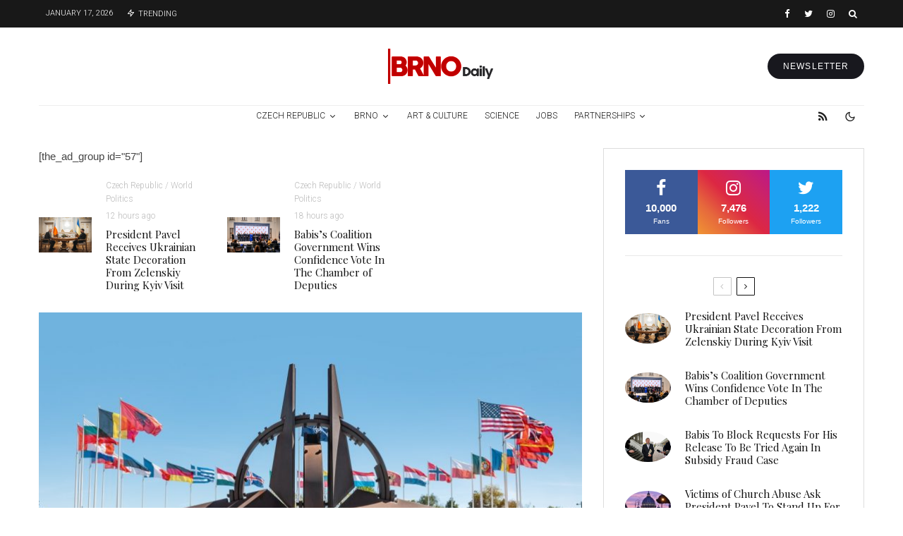

--- FILE ---
content_type: text/html; charset=UTF-8
request_url: https://brnodaily.com/2023/09/19/news/two-thirds-of-czechs-support-nato-membership-says-poll/?rel=author
body_size: 54721
content:
<!DOCTYPE html>
<html lang="en-US">
<head>
	<meta charset="UTF-8">
			<meta name="viewport" content="width=device-width, initial-scale=1">
		<link rel="profile" href="http://gmpg.org/xfn/11">
		<meta name="theme-color" content="#d30000">
	<title>Two-Thirds of Czechs Support NATO Membership, Says Poll &#8211; Brno Daily</title>
<meta name='robots' content='max-image-preview:large' />
	<style>img:is([sizes="auto" i], [sizes^="auto," i]) { contain-intrinsic-size: 3000px 1500px }</style>
	<link rel='dns-prefetch' href='//www.google-analytics.com' />
<link rel='dns-prefetch' href='//fonts.googleapis.com' />
<link rel="alternate" type="application/rss+xml" title="Brno Daily &raquo; Feed" href="https://brnodaily.com/feed/" />
<link rel="alternate" type="application/rss+xml" title="Brno Daily &raquo; Comments Feed" href="https://brnodaily.com/comments/feed/" />
		<!-- This site uses the Google Analytics by MonsterInsights plugin v9.8.0 - Using Analytics tracking - https://www.monsterinsights.com/ -->
							<script src="//www.googletagmanager.com/gtag/js?id=G-ETSEZGHTTM"  data-cfasync="false" data-wpfc-render="false" type="text/javascript" async></script>
			<script data-cfasync="false" data-wpfc-render="false" type="text/javascript">
				var mi_version = '9.8.0';
				var mi_track_user = true;
				var mi_no_track_reason = '';
								var MonsterInsightsDefaultLocations = {"page_location":"https:\/\/brnodaily.com\/2023\/09\/19\/news\/two-thirds-of-czechs-support-nato-membership-says-poll\/?rel=author"};
								if ( typeof MonsterInsightsPrivacyGuardFilter === 'function' ) {
					var MonsterInsightsLocations = (typeof MonsterInsightsExcludeQuery === 'object') ? MonsterInsightsPrivacyGuardFilter( MonsterInsightsExcludeQuery ) : MonsterInsightsPrivacyGuardFilter( MonsterInsightsDefaultLocations );
				} else {
					var MonsterInsightsLocations = (typeof MonsterInsightsExcludeQuery === 'object') ? MonsterInsightsExcludeQuery : MonsterInsightsDefaultLocations;
				}

								var disableStrs = [
										'ga-disable-G-ETSEZGHTTM',
									];

				/* Function to detect opted out users */
				function __gtagTrackerIsOptedOut() {
					for (var index = 0; index < disableStrs.length; index++) {
						if (document.cookie.indexOf(disableStrs[index] + '=true') > -1) {
							return true;
						}
					}

					return false;
				}

				/* Disable tracking if the opt-out cookie exists. */
				if (__gtagTrackerIsOptedOut()) {
					for (var index = 0; index < disableStrs.length; index++) {
						window[disableStrs[index]] = true;
					}
				}

				/* Opt-out function */
				function __gtagTrackerOptout() {
					for (var index = 0; index < disableStrs.length; index++) {
						document.cookie = disableStrs[index] + '=true; expires=Thu, 31 Dec 2099 23:59:59 UTC; path=/';
						window[disableStrs[index]] = true;
					}
				}

				if ('undefined' === typeof gaOptout) {
					function gaOptout() {
						__gtagTrackerOptout();
					}
				}
								window.dataLayer = window.dataLayer || [];

				window.MonsterInsightsDualTracker = {
					helpers: {},
					trackers: {},
				};
				if (mi_track_user) {
					function __gtagDataLayer() {
						dataLayer.push(arguments);
					}

					function __gtagTracker(type, name, parameters) {
						if (!parameters) {
							parameters = {};
						}

						if (parameters.send_to) {
							__gtagDataLayer.apply(null, arguments);
							return;
						}

						if (type === 'event') {
														parameters.send_to = monsterinsights_frontend.v4_id;
							var hookName = name;
							if (typeof parameters['event_category'] !== 'undefined') {
								hookName = parameters['event_category'] + ':' + name;
							}

							if (typeof MonsterInsightsDualTracker.trackers[hookName] !== 'undefined') {
								MonsterInsightsDualTracker.trackers[hookName](parameters);
							} else {
								__gtagDataLayer('event', name, parameters);
							}
							
						} else {
							__gtagDataLayer.apply(null, arguments);
						}
					}

					__gtagTracker('js', new Date());
					__gtagTracker('set', {
						'developer_id.dZGIzZG': true,
											});
					if ( MonsterInsightsLocations.page_location ) {
						__gtagTracker('set', MonsterInsightsLocations);
					}
										__gtagTracker('config', 'G-ETSEZGHTTM', {"forceSSL":"true","anonymize_ip":"true","link_attribution":"true"} );
										window.gtag = __gtagTracker;										(function () {
						/* https://developers.google.com/analytics/devguides/collection/analyticsjs/ */
						/* ga and __gaTracker compatibility shim. */
						var noopfn = function () {
							return null;
						};
						var newtracker = function () {
							return new Tracker();
						};
						var Tracker = function () {
							return null;
						};
						var p = Tracker.prototype;
						p.get = noopfn;
						p.set = noopfn;
						p.send = function () {
							var args = Array.prototype.slice.call(arguments);
							args.unshift('send');
							__gaTracker.apply(null, args);
						};
						var __gaTracker = function () {
							var len = arguments.length;
							if (len === 0) {
								return;
							}
							var f = arguments[len - 1];
							if (typeof f !== 'object' || f === null || typeof f.hitCallback !== 'function') {
								if ('send' === arguments[0]) {
									var hitConverted, hitObject = false, action;
									if ('event' === arguments[1]) {
										if ('undefined' !== typeof arguments[3]) {
											hitObject = {
												'eventAction': arguments[3],
												'eventCategory': arguments[2],
												'eventLabel': arguments[4],
												'value': arguments[5] ? arguments[5] : 1,
											}
										}
									}
									if ('pageview' === arguments[1]) {
										if ('undefined' !== typeof arguments[2]) {
											hitObject = {
												'eventAction': 'page_view',
												'page_path': arguments[2],
											}
										}
									}
									if (typeof arguments[2] === 'object') {
										hitObject = arguments[2];
									}
									if (typeof arguments[5] === 'object') {
										Object.assign(hitObject, arguments[5]);
									}
									if ('undefined' !== typeof arguments[1].hitType) {
										hitObject = arguments[1];
										if ('pageview' === hitObject.hitType) {
											hitObject.eventAction = 'page_view';
										}
									}
									if (hitObject) {
										action = 'timing' === arguments[1].hitType ? 'timing_complete' : hitObject.eventAction;
										hitConverted = mapArgs(hitObject);
										__gtagTracker('event', action, hitConverted);
									}
								}
								return;
							}

							function mapArgs(args) {
								var arg, hit = {};
								var gaMap = {
									'eventCategory': 'event_category',
									'eventAction': 'event_action',
									'eventLabel': 'event_label',
									'eventValue': 'event_value',
									'nonInteraction': 'non_interaction',
									'timingCategory': 'event_category',
									'timingVar': 'name',
									'timingValue': 'value',
									'timingLabel': 'event_label',
									'page': 'page_path',
									'location': 'page_location',
									'title': 'page_title',
									'referrer' : 'page_referrer',
								};
								for (arg in args) {
																		if (!(!args.hasOwnProperty(arg) || !gaMap.hasOwnProperty(arg))) {
										hit[gaMap[arg]] = args[arg];
									} else {
										hit[arg] = args[arg];
									}
								}
								return hit;
							}

							try {
								f.hitCallback();
							} catch (ex) {
							}
						};
						__gaTracker.create = newtracker;
						__gaTracker.getByName = newtracker;
						__gaTracker.getAll = function () {
							return [];
						};
						__gaTracker.remove = noopfn;
						__gaTracker.loaded = true;
						window['__gaTracker'] = __gaTracker;
					})();
									} else {
										console.log("");
					(function () {
						function __gtagTracker() {
							return null;
						}

						window['__gtagTracker'] = __gtagTracker;
						window['gtag'] = __gtagTracker;
					})();
									}
			</script>
			
							<!-- / Google Analytics by MonsterInsights -->
		<script type="text/javascript">
/* <![CDATA[ */
window._wpemojiSettings = {"baseUrl":"https:\/\/s.w.org\/images\/core\/emoji\/16.0.1\/72x72\/","ext":".png","svgUrl":"https:\/\/s.w.org\/images\/core\/emoji\/16.0.1\/svg\/","svgExt":".svg","source":{"concatemoji":"https:\/\/brnodaily.com\/wp-includes\/js\/wp-emoji-release.min.js?ver=6.8.3"}};
/*! This file is auto-generated */
!function(s,n){var o,i,e;function c(e){try{var t={supportTests:e,timestamp:(new Date).valueOf()};sessionStorage.setItem(o,JSON.stringify(t))}catch(e){}}function p(e,t,n){e.clearRect(0,0,e.canvas.width,e.canvas.height),e.fillText(t,0,0);var t=new Uint32Array(e.getImageData(0,0,e.canvas.width,e.canvas.height).data),a=(e.clearRect(0,0,e.canvas.width,e.canvas.height),e.fillText(n,0,0),new Uint32Array(e.getImageData(0,0,e.canvas.width,e.canvas.height).data));return t.every(function(e,t){return e===a[t]})}function u(e,t){e.clearRect(0,0,e.canvas.width,e.canvas.height),e.fillText(t,0,0);for(var n=e.getImageData(16,16,1,1),a=0;a<n.data.length;a++)if(0!==n.data[a])return!1;return!0}function f(e,t,n,a){switch(t){case"flag":return n(e,"\ud83c\udff3\ufe0f\u200d\u26a7\ufe0f","\ud83c\udff3\ufe0f\u200b\u26a7\ufe0f")?!1:!n(e,"\ud83c\udde8\ud83c\uddf6","\ud83c\udde8\u200b\ud83c\uddf6")&&!n(e,"\ud83c\udff4\udb40\udc67\udb40\udc62\udb40\udc65\udb40\udc6e\udb40\udc67\udb40\udc7f","\ud83c\udff4\u200b\udb40\udc67\u200b\udb40\udc62\u200b\udb40\udc65\u200b\udb40\udc6e\u200b\udb40\udc67\u200b\udb40\udc7f");case"emoji":return!a(e,"\ud83e\udedf")}return!1}function g(e,t,n,a){var r="undefined"!=typeof WorkerGlobalScope&&self instanceof WorkerGlobalScope?new OffscreenCanvas(300,150):s.createElement("canvas"),o=r.getContext("2d",{willReadFrequently:!0}),i=(o.textBaseline="top",o.font="600 32px Arial",{});return e.forEach(function(e){i[e]=t(o,e,n,a)}),i}function t(e){var t=s.createElement("script");t.src=e,t.defer=!0,s.head.appendChild(t)}"undefined"!=typeof Promise&&(o="wpEmojiSettingsSupports",i=["flag","emoji"],n.supports={everything:!0,everythingExceptFlag:!0},e=new Promise(function(e){s.addEventListener("DOMContentLoaded",e,{once:!0})}),new Promise(function(t){var n=function(){try{var e=JSON.parse(sessionStorage.getItem(o));if("object"==typeof e&&"number"==typeof e.timestamp&&(new Date).valueOf()<e.timestamp+604800&&"object"==typeof e.supportTests)return e.supportTests}catch(e){}return null}();if(!n){if("undefined"!=typeof Worker&&"undefined"!=typeof OffscreenCanvas&&"undefined"!=typeof URL&&URL.createObjectURL&&"undefined"!=typeof Blob)try{var e="postMessage("+g.toString()+"("+[JSON.stringify(i),f.toString(),p.toString(),u.toString()].join(",")+"));",a=new Blob([e],{type:"text/javascript"}),r=new Worker(URL.createObjectURL(a),{name:"wpTestEmojiSupports"});return void(r.onmessage=function(e){c(n=e.data),r.terminate(),t(n)})}catch(e){}c(n=g(i,f,p,u))}t(n)}).then(function(e){for(var t in e)n.supports[t]=e[t],n.supports.everything=n.supports.everything&&n.supports[t],"flag"!==t&&(n.supports.everythingExceptFlag=n.supports.everythingExceptFlag&&n.supports[t]);n.supports.everythingExceptFlag=n.supports.everythingExceptFlag&&!n.supports.flag,n.DOMReady=!1,n.readyCallback=function(){n.DOMReady=!0}}).then(function(){return e}).then(function(){var e;n.supports.everything||(n.readyCallback(),(e=n.source||{}).concatemoji?t(e.concatemoji):e.wpemoji&&e.twemoji&&(t(e.twemoji),t(e.wpemoji)))}))}((window,document),window._wpemojiSettings);
/* ]]> */
</script>
<style id='wp-emoji-styles-inline-css' type='text/css'>

	img.wp-smiley, img.emoji {
		display: inline !important;
		border: none !important;
		box-shadow: none !important;
		height: 1em !important;
		width: 1em !important;
		margin: 0 0.07em !important;
		vertical-align: -0.1em !important;
		background: none !important;
		padding: 0 !important;
	}
</style>
<link rel='stylesheet' id='wp-block-library-css' href='https://brnodaily.com/wp-includes/css/dist/block-library/style.min.css?ver=6.8.3' type='text/css' media='all' />
<style id='classic-theme-styles-inline-css' type='text/css'>
/*! This file is auto-generated */
.wp-block-button__link{color:#fff;background-color:#32373c;border-radius:9999px;box-shadow:none;text-decoration:none;padding:calc(.667em + 2px) calc(1.333em + 2px);font-size:1.125em}.wp-block-file__button{background:#32373c;color:#fff;text-decoration:none}
</style>
<link rel='stylesheet' id='lets-info-up-block-css' href='https://brnodaily.com/wp-content/plugins/lets-info-up/frontend/css/style.min.css?ver=1.4.7' type='text/css' media='all' />
<style id='global-styles-inline-css' type='text/css'>
:root{--wp--preset--aspect-ratio--square: 1;--wp--preset--aspect-ratio--4-3: 4/3;--wp--preset--aspect-ratio--3-4: 3/4;--wp--preset--aspect-ratio--3-2: 3/2;--wp--preset--aspect-ratio--2-3: 2/3;--wp--preset--aspect-ratio--16-9: 16/9;--wp--preset--aspect-ratio--9-16: 9/16;--wp--preset--color--black: #000000;--wp--preset--color--cyan-bluish-gray: #abb8c3;--wp--preset--color--white: #ffffff;--wp--preset--color--pale-pink: #f78da7;--wp--preset--color--vivid-red: #cf2e2e;--wp--preset--color--luminous-vivid-orange: #ff6900;--wp--preset--color--luminous-vivid-amber: #fcb900;--wp--preset--color--light-green-cyan: #7bdcb5;--wp--preset--color--vivid-green-cyan: #00d084;--wp--preset--color--pale-cyan-blue: #8ed1fc;--wp--preset--color--vivid-cyan-blue: #0693e3;--wp--preset--color--vivid-purple: #9b51e0;--wp--preset--gradient--vivid-cyan-blue-to-vivid-purple: linear-gradient(135deg,rgba(6,147,227,1) 0%,rgb(155,81,224) 100%);--wp--preset--gradient--light-green-cyan-to-vivid-green-cyan: linear-gradient(135deg,rgb(122,220,180) 0%,rgb(0,208,130) 100%);--wp--preset--gradient--luminous-vivid-amber-to-luminous-vivid-orange: linear-gradient(135deg,rgba(252,185,0,1) 0%,rgba(255,105,0,1) 100%);--wp--preset--gradient--luminous-vivid-orange-to-vivid-red: linear-gradient(135deg,rgba(255,105,0,1) 0%,rgb(207,46,46) 100%);--wp--preset--gradient--very-light-gray-to-cyan-bluish-gray: linear-gradient(135deg,rgb(238,238,238) 0%,rgb(169,184,195) 100%);--wp--preset--gradient--cool-to-warm-spectrum: linear-gradient(135deg,rgb(74,234,220) 0%,rgb(151,120,209) 20%,rgb(207,42,186) 40%,rgb(238,44,130) 60%,rgb(251,105,98) 80%,rgb(254,248,76) 100%);--wp--preset--gradient--blush-light-purple: linear-gradient(135deg,rgb(255,206,236) 0%,rgb(152,150,240) 100%);--wp--preset--gradient--blush-bordeaux: linear-gradient(135deg,rgb(254,205,165) 0%,rgb(254,45,45) 50%,rgb(107,0,62) 100%);--wp--preset--gradient--luminous-dusk: linear-gradient(135deg,rgb(255,203,112) 0%,rgb(199,81,192) 50%,rgb(65,88,208) 100%);--wp--preset--gradient--pale-ocean: linear-gradient(135deg,rgb(255,245,203) 0%,rgb(182,227,212) 50%,rgb(51,167,181) 100%);--wp--preset--gradient--electric-grass: linear-gradient(135deg,rgb(202,248,128) 0%,rgb(113,206,126) 100%);--wp--preset--gradient--midnight: linear-gradient(135deg,rgb(2,3,129) 0%,rgb(40,116,252) 100%);--wp--preset--font-size--small: 13px;--wp--preset--font-size--medium: 20px;--wp--preset--font-size--large: 36px;--wp--preset--font-size--x-large: 42px;--wp--preset--spacing--20: 0.44rem;--wp--preset--spacing--30: 0.67rem;--wp--preset--spacing--40: 1rem;--wp--preset--spacing--50: 1.5rem;--wp--preset--spacing--60: 2.25rem;--wp--preset--spacing--70: 3.38rem;--wp--preset--spacing--80: 5.06rem;--wp--preset--shadow--natural: 6px 6px 9px rgba(0, 0, 0, 0.2);--wp--preset--shadow--deep: 12px 12px 50px rgba(0, 0, 0, 0.4);--wp--preset--shadow--sharp: 6px 6px 0px rgba(0, 0, 0, 0.2);--wp--preset--shadow--outlined: 6px 6px 0px -3px rgba(255, 255, 255, 1), 6px 6px rgba(0, 0, 0, 1);--wp--preset--shadow--crisp: 6px 6px 0px rgba(0, 0, 0, 1);}:where(.is-layout-flex){gap: 0.5em;}:where(.is-layout-grid){gap: 0.5em;}body .is-layout-flex{display: flex;}.is-layout-flex{flex-wrap: wrap;align-items: center;}.is-layout-flex > :is(*, div){margin: 0;}body .is-layout-grid{display: grid;}.is-layout-grid > :is(*, div){margin: 0;}:where(.wp-block-columns.is-layout-flex){gap: 2em;}:where(.wp-block-columns.is-layout-grid){gap: 2em;}:where(.wp-block-post-template.is-layout-flex){gap: 1.25em;}:where(.wp-block-post-template.is-layout-grid){gap: 1.25em;}.has-black-color{color: var(--wp--preset--color--black) !important;}.has-cyan-bluish-gray-color{color: var(--wp--preset--color--cyan-bluish-gray) !important;}.has-white-color{color: var(--wp--preset--color--white) !important;}.has-pale-pink-color{color: var(--wp--preset--color--pale-pink) !important;}.has-vivid-red-color{color: var(--wp--preset--color--vivid-red) !important;}.has-luminous-vivid-orange-color{color: var(--wp--preset--color--luminous-vivid-orange) !important;}.has-luminous-vivid-amber-color{color: var(--wp--preset--color--luminous-vivid-amber) !important;}.has-light-green-cyan-color{color: var(--wp--preset--color--light-green-cyan) !important;}.has-vivid-green-cyan-color{color: var(--wp--preset--color--vivid-green-cyan) !important;}.has-pale-cyan-blue-color{color: var(--wp--preset--color--pale-cyan-blue) !important;}.has-vivid-cyan-blue-color{color: var(--wp--preset--color--vivid-cyan-blue) !important;}.has-vivid-purple-color{color: var(--wp--preset--color--vivid-purple) !important;}.has-black-background-color{background-color: var(--wp--preset--color--black) !important;}.has-cyan-bluish-gray-background-color{background-color: var(--wp--preset--color--cyan-bluish-gray) !important;}.has-white-background-color{background-color: var(--wp--preset--color--white) !important;}.has-pale-pink-background-color{background-color: var(--wp--preset--color--pale-pink) !important;}.has-vivid-red-background-color{background-color: var(--wp--preset--color--vivid-red) !important;}.has-luminous-vivid-orange-background-color{background-color: var(--wp--preset--color--luminous-vivid-orange) !important;}.has-luminous-vivid-amber-background-color{background-color: var(--wp--preset--color--luminous-vivid-amber) !important;}.has-light-green-cyan-background-color{background-color: var(--wp--preset--color--light-green-cyan) !important;}.has-vivid-green-cyan-background-color{background-color: var(--wp--preset--color--vivid-green-cyan) !important;}.has-pale-cyan-blue-background-color{background-color: var(--wp--preset--color--pale-cyan-blue) !important;}.has-vivid-cyan-blue-background-color{background-color: var(--wp--preset--color--vivid-cyan-blue) !important;}.has-vivid-purple-background-color{background-color: var(--wp--preset--color--vivid-purple) !important;}.has-black-border-color{border-color: var(--wp--preset--color--black) !important;}.has-cyan-bluish-gray-border-color{border-color: var(--wp--preset--color--cyan-bluish-gray) !important;}.has-white-border-color{border-color: var(--wp--preset--color--white) !important;}.has-pale-pink-border-color{border-color: var(--wp--preset--color--pale-pink) !important;}.has-vivid-red-border-color{border-color: var(--wp--preset--color--vivid-red) !important;}.has-luminous-vivid-orange-border-color{border-color: var(--wp--preset--color--luminous-vivid-orange) !important;}.has-luminous-vivid-amber-border-color{border-color: var(--wp--preset--color--luminous-vivid-amber) !important;}.has-light-green-cyan-border-color{border-color: var(--wp--preset--color--light-green-cyan) !important;}.has-vivid-green-cyan-border-color{border-color: var(--wp--preset--color--vivid-green-cyan) !important;}.has-pale-cyan-blue-border-color{border-color: var(--wp--preset--color--pale-cyan-blue) !important;}.has-vivid-cyan-blue-border-color{border-color: var(--wp--preset--color--vivid-cyan-blue) !important;}.has-vivid-purple-border-color{border-color: var(--wp--preset--color--vivid-purple) !important;}.has-vivid-cyan-blue-to-vivid-purple-gradient-background{background: var(--wp--preset--gradient--vivid-cyan-blue-to-vivid-purple) !important;}.has-light-green-cyan-to-vivid-green-cyan-gradient-background{background: var(--wp--preset--gradient--light-green-cyan-to-vivid-green-cyan) !important;}.has-luminous-vivid-amber-to-luminous-vivid-orange-gradient-background{background: var(--wp--preset--gradient--luminous-vivid-amber-to-luminous-vivid-orange) !important;}.has-luminous-vivid-orange-to-vivid-red-gradient-background{background: var(--wp--preset--gradient--luminous-vivid-orange-to-vivid-red) !important;}.has-very-light-gray-to-cyan-bluish-gray-gradient-background{background: var(--wp--preset--gradient--very-light-gray-to-cyan-bluish-gray) !important;}.has-cool-to-warm-spectrum-gradient-background{background: var(--wp--preset--gradient--cool-to-warm-spectrum) !important;}.has-blush-light-purple-gradient-background{background: var(--wp--preset--gradient--blush-light-purple) !important;}.has-blush-bordeaux-gradient-background{background: var(--wp--preset--gradient--blush-bordeaux) !important;}.has-luminous-dusk-gradient-background{background: var(--wp--preset--gradient--luminous-dusk) !important;}.has-pale-ocean-gradient-background{background: var(--wp--preset--gradient--pale-ocean) !important;}.has-electric-grass-gradient-background{background: var(--wp--preset--gradient--electric-grass) !important;}.has-midnight-gradient-background{background: var(--wp--preset--gradient--midnight) !important;}.has-small-font-size{font-size: var(--wp--preset--font-size--small) !important;}.has-medium-font-size{font-size: var(--wp--preset--font-size--medium) !important;}.has-large-font-size{font-size: var(--wp--preset--font-size--large) !important;}.has-x-large-font-size{font-size: var(--wp--preset--font-size--x-large) !important;}
:where(.wp-block-post-template.is-layout-flex){gap: 1.25em;}:where(.wp-block-post-template.is-layout-grid){gap: 1.25em;}
:where(.wp-block-columns.is-layout-flex){gap: 2em;}:where(.wp-block-columns.is-layout-grid){gap: 2em;}
:root :where(.wp-block-pullquote){font-size: 1.5em;line-height: 1.6;}
</style>
<link rel='stylesheet' id='lets-review-api-css' href='https://brnodaily.com/wp-content/plugins/lets-review/assets/css/style-api.min.css?ver=3.4.1' type='text/css' media='all' />
<link rel='stylesheet' id='font-awesome-css' href='https://brnodaily.com/wp-content/plugins/lets-review/assets/fonts/fontawesome/css/fontawesome.min.css?ver=3.4.1' type='text/css' media='all' />
<link rel='stylesheet' id='font-awesome-regular-css' href='https://brnodaily.com/wp-content/plugins/lets-review/assets/fonts/fontawesome/css/regular.min.css?ver=3.4.1' type='text/css' media='all' />
<link rel='stylesheet' id='font-awesome-solid-css' href='https://brnodaily.com/wp-content/plugins/lets-review/assets/fonts/fontawesome/css/solid.min.css?ver=3.4.1' type='text/css' media='all' />
<link rel='stylesheet' id='photoswipe-css' href='https://brnodaily.com/wp-content/plugins/lets-review/assets/css/photoswipe.min.css?ver=4.1.3' type='text/css' media='all' />
<link rel='stylesheet' id='lets-review-css' href='https://brnodaily.com/wp-content/plugins/lets-review/assets/css/style.min.css?ver=3.4.1' type='text/css' media='all' />
<link rel='stylesheet' id='mc4wp-form-themes-css' href='https://brnodaily.com/wp-content/plugins/mailchimp-for-wp/assets/css/form-themes.css?ver=4.10.7' type='text/css' media='all' />
<link rel='stylesheet' id='lets-info-up-css' href='https://brnodaily.com/wp-content/plugins/lets-info-up/frontend/css/style.min.css?ver=1.4.7' type='text/css' media='all' />
<link rel='stylesheet' id='lets-live-blog-css' href='https://brnodaily.com/wp-content/plugins/lets-live-blog/frontend/css/style.min.css?ver=1.2.1' type='text/css' media='all' />
<link rel='stylesheet' id='lets-live-blog-icons-css' href='https://brnodaily.com/wp-content/plugins/lets-live-blog/frontend/css/fonts/style.css?ver=1.2.1' type='text/css' media='all' />
<link rel='stylesheet' id='zeen-style-css' href='https://brnodaily.com/wp-content/themes/zeen/assets/css/style.min.css?ver=1759866031' type='text/css' media='all' />
<style id='zeen-style-inline-css' type='text/css'>
.content-bg, .block-skin-5:not(.skin-inner), .block-skin-5.skin-inner > .tipi-row-inner-style, .article-layout-skin-1.title-cut-bl .hero-wrap .meta:before, .article-layout-skin-1.title-cut-bc .hero-wrap .meta:before, .article-layout-skin-1.title-cut-bl .hero-wrap .share-it:before, .article-layout-skin-1.title-cut-bc .hero-wrap .share-it:before, .standard-archive .page-header, .skin-dark .flickity-viewport, .zeen__var__options label { background: #ffffff;}a.zeen-pin-it{position: absolute}.background.mask {background-color: transparent}.side-author__wrap .mask a {display:inline-block;height:70px}.timed-pup,.modal-wrap {position:fixed;visibility:hidden}.to-top__fixed .to-top a{background-color:#000000; color: #fff}.zeen__up-down { background-color:#222}.site-inner { background-color: #fff; }.splitter svg g { fill: #fff; }.inline-post .block article .title { font-size: 20px;}.fontfam-1 { font-family: 'Playfair Display',serif!important;}input,input[type="number"],.body-f1, .quotes-f1 blockquote, .quotes-f1 q, .by-f1 .byline, .sub-f1 .subtitle, .wh-f1 .widget-title, .headings-f1 h1, .headings-f1 h2, .headings-f1 h3, .headings-f1 h4, .headings-f1 h5, .headings-f1 h6, .font-1, div.jvectormap-tip {font-family:'Playfair Display',serif;font-weight: 400;font-style: normal;}.fontfam-2 { font-family:'',sans-serif!important; }input[type=submit], button, .tipi-button,.button,.wpcf7-submit,.button__back__home,.body-f2, .quotes-f2 blockquote, .quotes-f2 q, .by-f2 .byline, .sub-f2 .subtitle, .wh-f2 .widget-title, .headings-f2 h1, .headings-f2 h2, .headings-f2 h3, .headings-f2 h4, .headings-f2 h5, .headings-f2 h6, .font-2 {font-family:'',sans-serif;font-weight: 400;font-style: normal;}.fontfam-3 { font-family:'Roboto',sans-serif!important;}.body-f3, .quotes-f3 blockquote, .quotes-f3 q, .by-f3 .byline, .sub-f3 .subtitle, .wh-f3 .widget-title, .headings-f3 h1, .headings-f3 h2, .headings-f3 h3, .headings-f3 h4, .headings-f3 h5, .headings-f3 h6, .font-3 {font-family:'Roboto',sans-serif;font-style: normal;font-weight: 300;}.tipi-row, .tipi-builder-on .contents-wrap > p { max-width: 1230px ; }.slider-columns--3 article { width: 360px }.slider-columns--2 article { width: 555px }.slider-columns--4 article { width: 262.5px }.single .site-content .tipi-row { max-width: 1230px ; }.single-product .site-content .tipi-row { max-width: 1230px ; }.date--secondary { color: #ffffff; }.date--main { color: #f8d92f; }.tipi-button-cta-header{ font-size:12px;}.tipi-button-cta-wrap-header{ color: #fff;}.tipi-button-cta-header { background: #18181e; }.tipi-button-cta-header:hover { background: #111; }.global-accent-border { border-color: #d30000; }.trending-accent-border { border-color: #f70f0f; }.trending-accent-bg { border-color: #f70f0f; }.wpcf7-submit, .tipi-button.block-loader { background: #18181e; }.wpcf7-submit:hover, .tipi-button.block-loader:hover { background: #111; }.tipi-button.block-loader { color: #fff!important; }.wpcf7-submit { background: #18181e; }.wpcf7-submit:hover { background: #111; }.global-accent-bg, .icon-base-2:hover .icon-bg, #progress { background-color: #d30000; }.global-accent-text, .mm-submenu-2 .mm-51 .menu-wrap > .sub-menu > li > a { color: #d30000; }body { color:#444;}.excerpt { color:#666666;}.mode--alt--b .excerpt, .block-skin-2 .excerpt, .block-skin-2 .preview-classic .custom-button__fill-2 { color:#888!important;}.read-more-wrap { color:#adadad;}.logo-fallback a { color:#000!important;}.site-mob-header .logo-fallback a { color:#000!important;}blockquote:not(.comment-excerpt) { color:#111;}.mode--alt--b blockquote:not(.comment-excerpt), .mode--alt--b .block-skin-0.block-wrap-quote .block-wrap-quote blockquote:not(.comment-excerpt), .mode--alt--b .block-skin-0.block-wrap-quote .block-wrap-quote blockquote:not(.comment-excerpt) span { color:#fff!important;}.byline, .byline a { color:#7a7a7a;}.mode--alt--b .block-wrap-classic .byline, .mode--alt--b .block-wrap-classic .byline a, .mode--alt--b .block-wrap-thumbnail .byline, .mode--alt--b .block-wrap-thumbnail .byline a, .block-skin-2 .byline a, .block-skin-2 .byline { color:#888;}.preview-classic .meta .title, .preview-thumbnail .meta .title,.preview-56 .meta .title{ color:#111;}h1, h2, h3, h4, h5, h6, .block-title { color:#111;}.sidebar-widget  .widget-title { color:#111!important;}.link-color-wrap p > a, .link-color-wrap p > em a, .link-color-wrap p > strong a {
			text-decoration: underline; text-decoration-color: #2cffbd; text-decoration-thickness: 4px; text-decoration-style:solid}.link-color-wrap a, .woocommerce-Tabs-panel--description a { color: #333; }.mode--alt--b .link-color-wrap a, .mode--alt--b .woocommerce-Tabs-panel--description a { color: #888; }.copyright, .site-footer .bg-area-inner .copyright a { color: #838383; }.link-color-wrap a:hover { color: #2cffbd; }.mode--alt--b .link-color-wrap a:hover { color: #555; }body{line-height:1.66}input[type=submit], button, .tipi-button,.button,.wpcf7-submit,.button__back__home{letter-spacing:0.03em}.sub-menu a:not(.tipi-button){letter-spacing:0.1em}.widget-title{letter-spacing:0.15em}html, body{font-size:15px}.byline{font-size:12px}input[type=submit], button, .tipi-button,.button,.wpcf7-submit,.button__back__home{font-size:11px}.excerpt{font-size:15px}.logo-fallback, .secondary-wrap .logo-fallback a{font-size:22px}.logo span{font-size:12px}.breadcrumbs{font-size:10px}.hero-meta.tipi-s-typo .title{font-size:24px}.hero-meta.tipi-s-typo .subtitle{font-size:15px}.hero-meta.tipi-m-typo .title{font-size:24px}.hero-meta.tipi-m-typo .subtitle{font-size:15px}.hero-meta.tipi-xl-typo .title{font-size:24px}.hero-meta.tipi-xl-typo .subtitle{font-size:15px}.block-html-content h1, .single-content .entry-content h1{font-size:20px}.block-html-content h2, .single-content .entry-content h2{font-size:20px}.block-html-content h3, .single-content .entry-content h3{font-size:20px}.block-html-content h4, .single-content .entry-content h4{font-size:20px}.block-html-content h5, .single-content .entry-content h5{font-size:18px}.footer-block-links{font-size:8px}blockquote, q{font-size:20px}.site-footer .copyright{font-size:12px}.footer-navigation{font-size:12px}.site-footer .menu-icons{font-size:12px}.block-title, .page-title{font-size:24px}.block-subtitle{font-size:18px}.block-col-self .preview-2 .title{font-size:22px}.block-wrap-classic .tipi-m-typo .title-wrap .title{font-size:22px}.tipi-s-typo .title, .ppl-s-3 .tipi-s-typo .title, .zeen-col--wide .ppl-s-3 .tipi-s-typo .title, .preview-1 .title, .preview-21:not(.tipi-xs-typo) .title{font-size:22px}.tipi-xs-typo .title, .tipi-basket-wrap .basket-item .title{font-size:15px}.meta .read-more-wrap{font-size:11px}.widget-title{font-size:12px}.split-1:not(.preview-thumbnail) .mask{-webkit-flex: 0 0 calc( 40% - 15px);
					-ms-flex: 0 0 calc( 40% - 15px);
					flex: 0 0 calc( 40% - 15px);
					width: calc( 40% - 15px);}.preview-thumbnail .mask{-webkit-flex: 0 0 65px;
					-ms-flex: 0 0 65px;
					flex: 0 0 65px;
					width: 65px;}.footer-lower-area{padding-top:40px}.footer-lower-area{padding-bottom:40px}.footer-upper-area{padding-bottom:40px}.footer-upper-area{padding-top:40px}.footer-widget-wrap{padding-bottom:40px}.footer-widget-wrap{padding-top:40px}.tipi-button-cta-header{font-size:12px}.tipi-button.block-loader, .wpcf7-submit, .mc4wp-form-fields button { font-weight: 700;}.subtitle {font-style:italic!important;}.footer-lower-area, .footer-lower-area .menu-item, .footer-lower-area .menu-icon span {font-weight: 700;}.widget-title {font-weight: 700!important;}input[type=submit], button, .tipi-button,.button,.wpcf7-submit,.button__back__home{ text-transform: uppercase; }.entry-title{ text-transform: none; }.logo-fallback{ text-transform: none; }.block-wrap-slider .title-wrap .title{ text-transform: none; }.block-wrap-grid .title-wrap .title, .tile-design-4 .meta .title-wrap .title{ text-transform: none; }.block-wrap-classic .title-wrap .title{ text-transform: none; }.block-title{ text-transform: none; }.meta .excerpt .read-more{ text-transform: uppercase; }.preview-grid .read-more{ text-transform: uppercase; }.block-subtitle{ text-transform: none; }.byline{ text-transform: none; }.widget-title{ text-transform: uppercase; }.main-navigation .menu-item, .main-navigation .menu-icon .menu-icon--text{ text-transform: uppercase; }.secondary-navigation, .secondary-wrap .menu-icon .menu-icon--text{ text-transform: uppercase; }.footer-lower-area .menu-item, .footer-lower-area .menu-icon span{ text-transform: uppercase; }.sub-menu a:not(.tipi-button){ text-transform: none; }.site-mob-header .menu-item, .site-mob-header .menu-icon span{ text-transform: uppercase; }.single-content .entry-content h1, .single-content .entry-content h2, .single-content .entry-content h3, .single-content .entry-content h4, .single-content .entry-content h5, .single-content .entry-content h6, .meta__full h1, .meta__full h2, .meta__full h3, .meta__full h4, .meta__full h5, .bbp__thread__title{ text-transform: none; }.mm-submenu-2 .mm-11 .menu-wrap > *, .mm-submenu-2 .mm-31 .menu-wrap > *, .mm-submenu-2 .mm-21 .menu-wrap > *, .mm-submenu-2 .mm-51 .menu-wrap > *  { border-top: 3px solid transparent; }.separation-border { margin-bottom: 30px; }.load-more-wrap-1 { padding-top: 30px; }.block-wrap-classic .inf-spacer + .block:not(.block-62) { margin-top: 30px; }.separation-border-style { border-bottom: 1px #e9e9e9 dotted;padding-bottom:30px;}.block-title-wrap-style .block-title:after, .block-title-wrap-style .block-title:before { border-top: 1px #eee solid;}.separation-border-v { background: #eee;}.separation-border-v { height: calc( 100% -  30px - 1px); }@media only screen and (max-width: 480px) {.separation-border-style { padding-bottom: 15px; }.separation-border { margin-bottom: 15px;}}.grid-spacing { border-top-width: 2px; }.sidebar-wrap .sidebar { padding-right: 30px; padding-left: 30px; padding-top:0px; padding-bottom:0px; }.sidebar-left .sidebar-wrap .sidebar { padding-right: 30px; padding-left: 30px; }@media only screen and (min-width: 481px) {.block-wrap-grid .block-title-area, .block-wrap-98 .block-piece-2 article:last-child { margin-bottom: -2px; }.block-wrap-92 .tipi-row-inner-box { margin-top: -2px; }.block-wrap-grid .only-filters { top: 2px; }.grid-spacing { border-right-width: 2px; }.block-wrap-grid:not(.block-wrap-81) .block { width: calc( 100% + 2px ); }}@media only screen and (max-width: 859px) {.mobile__design--side .mask {
		width: calc( 40% - 15px);
	}}@media only screen and (min-width: 860px) {input[type=submit], button, .tipi-button,.button,.wpcf7-submit,.button__back__home{letter-spacing:0.09em}.hero-meta.tipi-s-typo .title{font-size:30px}.hero-meta.tipi-s-typo .subtitle{font-size:18px}.hero-meta.tipi-m-typo .title{font-size:30px}.hero-meta.tipi-m-typo .subtitle{font-size:18px}.hero-meta.tipi-xl-typo .title{font-size:32px}.hero-meta.tipi-xl-typo .subtitle{font-size:18px}.block-html-content h1, .single-content .entry-content h1{font-size:30px}.block-html-content h2, .single-content .entry-content h2{font-size:30px}.block-html-content h3, .single-content .entry-content h3{font-size:24px}.block-html-content h4, .single-content .entry-content h4{font-size:24px}blockquote, q{font-size:25px}.main-navigation, .main-navigation .menu-icon--text{font-size:12px}.sub-menu a:not(.tipi-button){font-size:12px}.main-navigation .menu-icon, .main-navigation .trending-icon-solo{font-size:12px}.secondary-wrap-v .standard-drop>a,.secondary-wrap, .secondary-wrap a, .secondary-wrap .menu-icon--text{font-size:11px}.secondary-wrap .menu-icon, .secondary-wrap .menu-icon a, .secondary-wrap .trending-icon-solo{font-size:13px}.layout-side-info .details{width:130px;float:left}.title-contrast .hero-wrap { height: calc( 100vh - 130px ); }.block-col-self .block-71 .tipi-s-typo .title { font-size: 18px; }.zeen-col--narrow .block-wrap-classic .tipi-m-typo .title-wrap .title { font-size: 18px; }.mode--alt--b .footer-widget-area:not(.footer-widget-area-1) + .footer-lower-area { border-top:1px #333333 solid ; }.footer-widget-wrap { border-right:1px #333333 solid ; }.footer-widget-wrap .widget_search form, .footer-widget-wrap select { border-color:#333333; }.footer-widget-wrap .zeen-widget { border-bottom:1px #333333 solid ; }.footer-widget-wrap .zeen-widget .preview-thumbnail { border-bottom-color: #333333;}.secondary-wrap .menu-padding, .secondary-wrap .ul-padding > li > a {
			padding-top: 10px;
			padding-bottom: 10px;
		}}@media only screen and (min-width: 1240px) {.hero-l .single-content {padding-top: 45px}.align-fs .contents-wrap .video-wrap, .align-fs-center .aligncenter.size-full, .align-fs-center .wp-caption.aligncenter .size-full, .align-fs-center .tiled-gallery, .align-fs .alignwide { width: 1170px; }.align-fs .contents-wrap .video-wrap { height: 658px; }.has-bg .align-fs .contents-wrap .video-wrap, .has-bg .align-fs .alignwide, .has-bg .align-fs-center .aligncenter.size-full, .has-bg .align-fs-center .wp-caption.aligncenter .size-full, .has-bg .align-fs-center .tiled-gallery { width: 1230px; }.has-bg .align-fs .contents-wrap .video-wrap { height: 691px; }.logo-fallback, .secondary-wrap .logo-fallback a{font-size:30px}.hero-meta.tipi-s-typo .title{font-size:36px}.hero-meta.tipi-m-typo .title{font-size:44px}.hero-meta.tipi-xl-typo .title{font-size:50px}.block-html-content h1, .single-content .entry-content h1{font-size:44px}.block-html-content h2, .single-content .entry-content h2{font-size:40px}.block-html-content h3, .single-content .entry-content h3{font-size:30px}.block-html-content h4, .single-content .entry-content h4{font-size:20px}.main-navigation .menu-icon, .main-navigation .trending-icon-solo{font-size:16px}.block-title, .page-title{font-size:40px}.block-subtitle{font-size:20px}.block-col-self .preview-2 .title{font-size:36px}.block-wrap-classic .tipi-m-typo .title-wrap .title{font-size:30px}.tipi-s-typo .title, .ppl-s-3 .tipi-s-typo .title, .zeen-col--wide .ppl-s-3 .tipi-s-typo .title, .preview-1 .title, .preview-21:not(.tipi-xs-typo) .title{font-size:24px}.widget-title{font-size:10px}.split-1:not(.preview-thumbnail) .mask{-webkit-flex: 0 0 calc( 50% - 15px);
					-ms-flex: 0 0 calc( 50% - 15px);
					flex: 0 0 calc( 50% - 15px);
					width: calc( 50% - 15px);}.footer-lower-area{padding-top:90px}.footer-lower-area{padding-bottom:90px}.footer-upper-area{padding-bottom:50px}.footer-upper-area{padding-top:50px}.footer-widget-wrap{padding-bottom:50px}.footer-widget-wrap{padding-top:50px}}.main-menu-bar-color-1 .current-menu-item > a, .main-menu-bar-color-1 .menu-main-menu > .dropper.active:not(.current-menu-item) > a { background-color: #d70202;}.site-header a { color: #111; }.site-skin-3.content-subscribe, .site-skin-3.content-subscribe .subtitle, .site-skin-3.content-subscribe input, .site-skin-3.content-subscribe h2 { color: #fff; } .site-skin-3.content-subscribe input[type="email"] { border-color: #fff; }.mob-menu-wrap a { color: #fff; }.mob-menu-wrap .mobile-navigation .mobile-search-wrap .search { border-color: #fff; }.footer-widget-wrap .widget_search form { border-color:#333333; }.sidebar-wrap .sidebar { border:1px #ddd solid ; }.content-area .zeen-widget { border: 0 #e9e9e9 solid ; border-width: 0 0 1px 0; }.content-area .zeen-widget { padding:30px 0px 30px; }.grid-meta-bg .mask:before { content: ""; background-image: linear-gradient(to top, rgba(0,0,0,0.30) 0%, rgba(0,0,0,0) 100%); }.grid-image-1 .mask-overlay { background-color: #1a1d1e ; }.with-fi.preview-grid,.with-fi.preview-grid .byline,.with-fi.preview-grid .subtitle, .with-fi.preview-grid a { color: #fff; }.preview-grid .mask-overlay { opacity: 0.2 ; }@media (pointer: fine) {.preview-grid:hover .mask-overlay { opacity: 0.4 ; }}.slider-image-1 .mask-overlay { background-color: #1a1d1e ; }.with-fi.preview-slider-overlay,.with-fi.preview-slider-overlay .byline,.with-fi.preview-slider-overlay .subtitle, .with-fi.preview-slider-overlay a { color: #fff; }.preview-slider-overlay .mask-overlay { opacity: 0.2 ; }@media (pointer: fine) {.preview-slider-overlay:hover .mask-overlay { opacity: 0.6 ; }}.site-footer .footer-widget-bg-area, .site-footer .footer-widget-bg-area .woo-product-rating span, .site-footer .footer-widget-bg-area .stack-design-3 .meta { background-color: #272727; }.site-footer .footer-widget-bg-area .background { background-image: none; opacity: 1; }.site-footer .footer-widget-bg-area .block-skin-0 .tipi-arrow { color:#dddede; border-color:#dddede; }.site-footer .footer-widget-bg-area .block-skin-0 .tipi-arrow i:after{ background:#dddede; }.site-footer .footer-widget-bg-area,.site-footer .footer-widget-bg-area .byline,.site-footer .footer-widget-bg-area a,.site-footer .footer-widget-bg-area .widget_search form *,.site-footer .footer-widget-bg-area h3,.site-footer .footer-widget-bg-area .widget-title { color:#dddede; }.site-footer .footer-widget-bg-area .tipi-spin.tipi-row-inner-style:before { border-color:#dddede; }.content-latl .bg-area, .content-latl .bg-area .woo-product-rating span, .content-latl .bg-area .stack-design-3 .meta { background-color: #272727; }.content-latl .bg-area .background { opacity: 0.75; }.content-latl .bg-area,.content-latl .bg-area .byline,.content-latl .bg-area a,.content-latl .bg-area .widget_search form *,.content-latl .bg-area h3,.content-latl .bg-area .widget-title { color:#fff; }.content-latl .bg-area .tipi-spin.tipi-row-inner-style:before { border-color:#fff; }.slide-in-menu .bg-area, .slide-in-menu .bg-area .woo-product-rating span, .slide-in-menu .bg-area .stack-design-3 .meta { background-color: #939393; }.slide-in-menu .bg-area .background { opacity: 0.3; }.slide-in-menu,.slide-in-menu .bg-area a,.slide-in-menu .bg-area .widget-title, .slide-in-menu .cb-widget-design-1 .cb-score { color:#ffffff; }.slide-in-menu form { border-color:#ffffff; }.slide-in-menu .bg-area .mc4wp-form-fields input[type="email"], #subscribe-submit input[type="email"], .subscribe-wrap input[type="email"],.slide-in-menu .bg-area .mc4wp-form-fields input[type="text"], #subscribe-submit input[type="text"], .subscribe-wrap input[type="text"] { border-bottom-color:#ffffff; }.mob-menu-wrap .bg-area, .mob-menu-wrap .bg-area .woo-product-rating span, .mob-menu-wrap .bg-area .stack-design-3 .meta { background-color: #0a0a0a; }.mob-menu-wrap .bg-area .background { opacity: 0.5; }.mob-menu-wrap .bg-area,.mob-menu-wrap .bg-area .byline,.mob-menu-wrap .bg-area a,.mob-menu-wrap .bg-area .widget_search form *,.mob-menu-wrap .bg-area h3,.mob-menu-wrap .bg-area .widget-title { color:#fff; }.mob-menu-wrap .bg-area .tipi-spin.tipi-row-inner-style:before { border-color:#fff; }.main-navigation, .main-navigation .menu-icon--text { color: #1e1e1e; }.main-navigation .horizontal-menu>li>a { padding-left: 12px; padding-right: 12px; }#progress { background-color: #d30000; }.main-navigation-border { border-top: 1px #eee solid ; }.main-navigation .horizontal-menu .drop, .main-navigation .horizontal-menu > li > a, .date--main {
			padding-top: 0px;
			padding-bottom: 0px;
		}.site-mob-header .menu-icon { font-size: 13px; }.secondary-wrap-v .standard-drop>a,.secondary-wrap, .secondary-wrap a, .secondary-wrap .menu-icon--text { color: #fff; }.secondary-wrap .menu-secondary > li > a, .secondary-icons li > a { padding-left: 10px; padding-right: 10px; }.mc4wp-form-fields input[type=submit], .mc4wp-form-fields button, #subscribe-submit input[type=submit], .subscribe-wrap input[type=submit] {color: #fff;background-image: linear-gradient(130deg, #dd3333 0%, #aa076b 80%);}.site-mob-header:not(.site-mob-header-11) .header-padding .logo-main-wrap, .site-mob-header:not(.site-mob-header-11) .header-padding .icons-wrap a, .site-mob-header-11 .header-padding {
		padding-top: 20px;
		padding-bottom: 20px;
	}.site-header .header-padding {
		padding-top:30px;
		padding-bottom:30px;
	}.subscribe-wrap, .subscribe-wrap .content div { color: #fff; }@media only screen and (min-width: 860px){.tipi-m-0 {display: none}}
</style>
<link rel='stylesheet' id='zeen-child-style-css' href='https://brnodaily.com/wp-content/themes/zeen-child/style.css?ver=4.4.0' type='text/css' media='all' />
<link rel='stylesheet' id='zeen-dark-mode-css' href='https://brnodaily.com/wp-content/themes/zeen/assets/css/dark.min.css?ver=1759866031' type='text/css' media='all' />
<link rel='stylesheet' id='zeen-fonts-css' href='https://fonts.googleapis.com/css?family=Playfair+Display%3A400%2Citalic%7CRoboto%3A300%2C700&#038;subset=latin&#038;display=swap' type='text/css' media='all' />
<link rel='stylesheet' id='lets-social-count-css' href='https://brnodaily.com/wp-content/plugins/lets-social-count/assets/css/style.min.css?ver=1.2.0' type='text/css' media='all' />
<script type="text/javascript" src="https://brnodaily.com/wp-content/plugins/google-analytics-for-wordpress/assets/js/frontend-gtag.min.js?ver=9.8.0" id="monsterinsights-frontend-script-js" async="async" data-wp-strategy="async"></script>
<script data-cfasync="false" data-wpfc-render="false" type="text/javascript" id='monsterinsights-frontend-script-js-extra'>/* <![CDATA[ */
var monsterinsights_frontend = {"js_events_tracking":"true","download_extensions":"doc,pdf,ppt,zip,xls,docx,pptx,xlsx","inbound_paths":"[]","home_url":"https:\/\/brnodaily.com","hash_tracking":"false","v4_id":"G-ETSEZGHTTM"};/* ]]> */
</script>
<script type="text/javascript" src="https://brnodaily.com/wp-includes/js/jquery/jquery.min.js?ver=3.7.1" id="jquery-core-js"></script>
<script type="text/javascript" src="https://brnodaily.com/wp-includes/js/jquery/jquery-migrate.min.js?ver=3.4.1" id="jquery-migrate-js"></script>
<link rel="https://api.w.org/" href="https://brnodaily.com/wp-json/" /><link rel="alternate" title="JSON" type="application/json" href="https://brnodaily.com/wp-json/wp/v2/posts/50332" /><link rel="EditURI" type="application/rsd+xml" title="RSD" href="https://brnodaily.com/xmlrpc.php?rsd" />
<meta name="generator" content="WordPress 6.8.3" />
<link rel="canonical" href="https://brnodaily.com/2023/09/19/news/two-thirds-of-czechs-support-nato-membership-says-poll/" />
<link rel='shortlink' href='https://brnodaily.com/?p=50332' />
<link rel="alternate" title="oEmbed (JSON)" type="application/json+oembed" href="https://brnodaily.com/wp-json/oembed/1.0/embed?url=https%3A%2F%2Fbrnodaily.com%2F2023%2F09%2F19%2Fnews%2Ftwo-thirds-of-czechs-support-nato-membership-says-poll%2F" />
<link rel="alternate" title="oEmbed (XML)" type="text/xml+oembed" href="https://brnodaily.com/wp-json/oembed/1.0/embed?url=https%3A%2F%2Fbrnodaily.com%2F2023%2F09%2F19%2Fnews%2Ftwo-thirds-of-czechs-support-nato-membership-says-poll%2F&#038;format=xml" />
	<!-- Google Analytics -->
	<script>
	window.ga=window.ga||function(){(ga.q=ga.q||[]).push(arguments)};ga.l=+new Date;
	ga('create', 'UA-G-ETSEZGHTTM', 'auto');
	ga('send', 'pageview');
			ga('set', 'anonymizeIp', true);
		</script>
	<!-- End Google Analytics -->
	<link rel="preload" type="font/woff2" as="font" href="https://brnodaily.com/wp-content/themes/zeen/assets/css/tipi/tipi.woff2?9oa0lg" crossorigin="anonymous"><link rel="dns-prefetch" href="//fonts.googleapis.com"><link rel="preconnect" href="https://fonts.gstatic.com/" crossorigin="anonymous"><link rel="preconnect" href="https://use.typekit.net/" crossorigin="anonymous"><link rel="preload" as="image" href="https://brnodaily.com/wp-content/uploads/2023/09/NATO-Monument-Brussels-Credit-Freepik-768x513.jpg" imagesrcset="https://brnodaily.com/wp-content/uploads/2023/09/NATO-Monument-Brussels-Credit-Freepik-768x513.jpg 768w, https://brnodaily.com/wp-content/uploads/2023/09/NATO-Monument-Brussels-Credit-Freepik-300x200.jpg 300w, https://brnodaily.com/wp-content/uploads/2023/09/NATO-Monument-Brussels-Credit-Freepik-1024x684.jpg 1024w, https://brnodaily.com/wp-content/uploads/2023/09/NATO-Monument-Brussels-Credit-Freepik-150x100.jpg 150w, https://brnodaily.com/wp-content/uploads/2023/09/NATO-Monument-Brussels-Credit-Freepik-480x320.jpg 480w, https://brnodaily.com/wp-content/uploads/2023/09/NATO-Monument-Brussels-Credit-Freepik.jpg 1199w" imagesizes="(max-width: 768px) 100vw, 768px">	<meta property="og:title" content="Two-Thirds of Czechs Support NATO Membership, Says Poll">
	<meta property="og:description" content="English News and Events in Brno">
	<meta property="og:image" content="https://brnodaily.com/wp-content/uploads/2023/09/NATO-Monument-Brussels-Credit-Freepik-1024x684.jpg">
	<meta property="og:url" content="https://brnodaily.com/2023/09/19/news/two-thirds-of-czechs-support-nato-membership-says-poll/">
	<meta name="twitter:card" content="summary_large_image">
	<meta property="og:site_name" content="Brno Daily">
	<meta property="og:type" content="website">
	      <meta name="onesignal" content="wordpress-plugin"/>
            <script>

      window.OneSignalDeferred = window.OneSignalDeferred || [];

      OneSignalDeferred.push(function(OneSignal) {
        var oneSignal_options = {};
        window._oneSignalInitOptions = oneSignal_options;

        oneSignal_options['serviceWorkerParam'] = { scope: '/' };
oneSignal_options['serviceWorkerPath'] = 'OneSignalSDKWorker.js.php';

        OneSignal.Notifications.setDefaultUrl("https://brnodaily.com");

        oneSignal_options['wordpress'] = true;
oneSignal_options['appId'] = '8aa8fbf1-41a7-4f9a-aa6f-a56bd4da0dc2';
oneSignal_options['allowLocalhostAsSecureOrigin'] = true;
oneSignal_options['welcomeNotification'] = { };
oneSignal_options['welcomeNotification']['title'] = "";
oneSignal_options['welcomeNotification']['message'] = "";
oneSignal_options['path'] = "https://brnodaily.com/wp-content/plugins/onesignal-free-web-push-notifications/sdk_files/";
oneSignal_options['promptOptions'] = { };
oneSignal_options['promptOptions']['siteName'] = "https://brnodaily.com";
oneSignal_options['notifyButton'] = { };
oneSignal_options['notifyButton']['enable'] = true;
oneSignal_options['notifyButton']['position'] = 'bottom-left';
oneSignal_options['notifyButton']['theme'] = 'default';
oneSignal_options['notifyButton']['size'] = 'medium';
oneSignal_options['notifyButton']['showCredit'] = false;
oneSignal_options['notifyButton']['text'] = {};
oneSignal_options['notifyButton']['colors'] = {};
oneSignal_options['notifyButton']['colors']['circle.background'] = '#c20000';
oneSignal_options['notifyButton']['offset'] = {};
              OneSignal.init(window._oneSignalInitOptions);
              OneSignal.Slidedown.promptPush()      });

      function documentInitOneSignal() {
        var oneSignal_elements = document.getElementsByClassName("OneSignal-prompt");

        var oneSignalLinkClickHandler = function(event) { OneSignal.Notifications.requestPermission(); event.preventDefault(); };        for(var i = 0; i < oneSignal_elements.length; i++)
          oneSignal_elements[i].addEventListener('click', oneSignalLinkClickHandler, false);
      }

      if (document.readyState === 'complete') {
           documentInitOneSignal();
      }
      else {
           window.addEventListener("load", function(event){
               documentInitOneSignal();
          });
      }
    </script>
<link rel="icon" href="https://brnodaily.com/wp-content/uploads/2023/12/cropped-Brno-daily-online-square-backrnd-32x32.jpg" sizes="32x32" />
<link rel="icon" href="https://brnodaily.com/wp-content/uploads/2023/12/cropped-Brno-daily-online-square-backrnd-192x192.jpg" sizes="192x192" />
<link rel="apple-touch-icon" href="https://brnodaily.com/wp-content/uploads/2023/12/cropped-Brno-daily-online-square-backrnd-180x180.jpg" />
<meta name="msapplication-TileImage" content="https://brnodaily.com/wp-content/uploads/2023/12/cropped-Brno-daily-online-square-backrnd-270x270.jpg" />
		<style type="text/css" id="wp-custom-css">
			
.entry-side-gallery .img-wrap {
  background-color: #eee;
}

.article-layout-skin-2 .entry-side-gallery .img-wrap {
  background-color: #232323;
}
.body-header-style-50s .site-header .logo img {
    height: auto;
}		</style>
		</head>
<body class="wp-singular post-template-default single single-post postid-50332 single-format-standard wp-theme-zeen wp-child-theme-zeen-child headings-f1 body-f2 sub-f1 quotes-f1 by-f3 wh-f2 widget-title-c block-titles-big ipl-separated block-titles-mid-1 menu-no-color-hover excerpt-mob-off skin-light zeen-sb-sticky-off single-sticky-spin footer-widgets-text-white site-mob-menu-a-4 site-mob-menu-1 mm-submenu-2 main-menu-logo-1 body-header-style-2 body-hero-s dropcap--on byline-font-2">
		<div id="page" class="site">
		<div id="mob-line" class="tipi-m-0"></div><header id="mobhead" class="site-header-block site-mob-header tipi-m-0 site-mob-header-1 site-mob-menu-1 sticky-menu-mob sticky-menu-1 sticky-top site-skin-1 site-img-1"><div class="bg-area header-padding tipi-row tipi-vertical-c">
	<ul class="menu-left icons-wrap tipi-vertical-c">
				<li class="menu-icon menu-icon-style-1 menu-icon-search"><a href="#" class="tipi-i-search modal-tr tipi-tip tipi-tip-move" data-title="Search" data-type="search"></a></li>
				
	
			
				
	
		</ul>
	<div class="logo-main-wrap logo-mob-wrap">
		<div class="logo logo-mobile"><a href="https://brnodaily.com" data-pin-nopin="true"><span class="logo-img"><img src="https://brnodaily.com/wp-content/uploads/2023/12/brno-daily-online-use-300x100-1.png" alt="" srcset="https://brnodaily.com/wp-content/uploads/2023/12/brno-daily-online-use-300x100-1.png 2x" data-base-src="https://brnodaily.com/wp-content/uploads/2023/12/brno-daily-online-use-300x100-1.png" data-alt-src="https://brnodaily.com/wp-content/uploads/2023/12/Brno-daily-red-white.png" width="300" height="99"></span></a></div>	</div>
	<ul class="menu-right icons-wrap tipi-vertical-c">
		<li class="menu-icon menu-icon-style-1 menu-icon-mode">	<a href="#" class="mode__wrap">
		<span class="mode__inner__wrap tipi-vertical-c tipi-tip tipi-tip-move" data-title="Reading Mode">
			<i class="tipi-i-sun tipi-all-c"></i>
			<i class="tipi-i-moon tipi-all-c"></i>
		</span>
	</a>
	</li>
				
	
			
				
	
			
				
			<li class="menu-icon menu-icon-mobile-slide"><a href="#" class="mob-tr-open" data-target="slide-menu"><i class="tipi-i-menu-mob" aria-hidden="true"></i></a></li>
	
		</ul>
	<div class="background mask"></div></div>
</header><!-- .site-mob-header -->		<div class="site-inner">
			<div id="secondary-wrap" class="secondary-wrap tipi-xs-0 clearfix font-3 mm-ani-1 secondary-menu-skin-2 secondary-menu-width-1"><div class="menu-bg-area"><div class="menu-content-wrap clearfix tipi-vertical-c tipi-row">	<nav id="secondary-navigation" class="secondary-navigation rotatable tipi-xs-0">
		<ul id="menu-secondary" class="menu-secondary horizontal-menu tipi-flex menu-secondary ul-padding row font-3 main-menu-skin-1 main-menu-bar-color-2 mm-skin-2 mm-submenu-2 mm-ani-1">
			<li class="current-date menu-padding date--secondary">January 17, 2026</li><li class="trending-inline dropper drop-it mm-art mm-wrap"><a href="#" id="trending-secondary" class="main-title-wrap"><i class="tipi-i-zap tipi-trending-icon"></i><span class="trending-text">Trending</span></a><div class="trending-inline-drop menu tipi-row"><div class="trending-inline-title clearfix"><div class="trending-op-title">Trending</div></div><div class="trending-inline-wrap"><div class="block-wrap tipi-doc-info clearfix">To display trending posts, please ensure the Jetpack plugin is installed and that the Stats module of Jetpack is active. Refer to the theme documentation for help.</div></div></div></li>		</ul>
	</nav><!-- .secondary-navigation -->
<ul class="horizontal-menu menu-icons ul-padding tipi-vertical-c tipi-flex-r secondary-icons"><li  class="menu-icon menu-icon-style-1 menu-icon-fb"><a href="https://facebook.com/brnodaily" data-title="Facebook" class="tipi-i-facebook tipi-tip tipi-tip-move" rel="noopener nofollow" aria-label="Facebook" target="_blank"></a></li><li  class="menu-icon menu-icon-style-1 menu-icon-tw"><a href="https://twitter.com/BrnoDaily" data-title="Twitter" class="tipi-i-twitter tipi-tip tipi-tip-move" rel="noopener nofollow" aria-label="Twitter" target="_blank"></a></li><li  class="menu-icon menu-icon-style-1 menu-icon-insta"><a href="https://instagram.com/brnodaily" data-title="Instagram" class="tipi-i-instagram tipi-tip tipi-tip-move" rel="noopener nofollow" aria-label="Instagram" target="_blank"></a></li><li class="menu-icon menu-icon-style-1 menu-icon-search"><a href="#" class="tipi-i-search modal-tr tipi-tip tipi-tip-move" data-title="Search" data-type="search"></a></li>
				
	
	</ul></div></div></div><header id="masthead" class="site-header-block site-header clearfix site-header-2 header-width-1 header-skin-1 site-img-1 mm-ani-1 mm-skin-2 main-menu-skin-1 main-menu-width-3 main-menu-bar-color-2 logo-only-when-stuck main-menu-c" data-pt-diff="0" data-pb-diff="0"><div class="bg-area">
	<div class="tipi-flex-lcr logo-main-wrap header-padding tipi-flex-eq-height logo-main-wrap-center tipi-row">
				<div class="tipi-button-cta-fill-l"></div>		<div class="logo-main-wrap header-padding tipi-all-c"><div class="logo logo-main"><a href="https://brnodaily.com" data-pin-nopin="true"><span class="logo-img"><img src="https://brnodaily.com/wp-content/uploads/2023/12/brno-daily-online-use-300x100-1.png" alt="" srcset="https://brnodaily.com/wp-content/uploads/2023/12/brno-daily-online-use-300x100-1.png 2x" data-base-src="https://brnodaily.com/wp-content/uploads/2023/12/brno-daily-online-use-300x100-1.png" data-alt-src="https://brnodaily.com/wp-content/uploads/2023/12/Brno-daily-red-white.png" data-base-srcset="https://brnodaily.com/wp-content/uploads/2023/12/brno-daily-online-use-300x100-1.png 2x" data-alt-srcset="https://brnodaily.com/wp-content/uploads/2023/12/Brno-daily-red-white.png 2x" width="300" height="99"></span></a></div></div>		<div class="tipi-button-cta-wrap tipi-vertical-c tipi-button-cta-wrap-header tipi-xs-0"><a href="https://brnodaily.com/2022/03/18/announcement/newsletter-morning-news-in-your-mailbox/" class="tipi-button-cta tipi-button-cta-header tipi-button tipi-all-c custom-button__fill-1 custom-button__size-3 custom-button__rounded-1 button-arrow-r button-arrow"><span class="button-text button-title">Newsletter</span> <i class="tipi-i-arrow-right"></i></a></div>					</div>
	<div class="background mask"></div></div>
</header><!-- .site-header --><div id="header-line"></div><nav id="site-navigation" class="main-navigation main-navigation-1 tipi-xs-0 clearfix logo-only-when-stuck tipi-row main-menu-skin-1 main-menu-width-3 main-menu-bar-color-2 mm-skin-2 mm-submenu-2 mm-ani-1 main-menu-c">	<div class="main-navigation-border menu-bg-area">
		<div class="nav-grid clearfix tipi-row">
			<div class="tipi-flex sticky-part sticky-p1">
				<div class="logo-menu-wrap tipi-vertical-c"><div class="logo logo-main-menu"><a href="https://brnodaily.com" data-pin-nopin="true"><span class="logo-img"><img src="https://brnodaily.com/wp-content/uploads/2023/12/brno-daily-online-use-300x100-1.png" alt="" srcset="https://brnodaily.com/wp-content/uploads/2023/12/brno-daily-online-use-300x100-1.png 2x" data-base-src="https://brnodaily.com/wp-content/uploads/2023/12/brno-daily-online-use-300x100-1.png" data-alt-src="https://brnodaily.com/wp-content/uploads/2023/12/Brno-daily-red-white.png" data-base-srcset="https://brnodaily.com/wp-content/uploads/2023/12/brno-daily-online-use-300x100-1.png 2x" data-alt-srcset="https://brnodaily.com/wp-content/uploads/2023/12/Brno-daily-red-white.png 2x" width="300" height="99"></span></a></div></div>				<ul id="menu-main-menu" class="menu-main-menu horizontal-menu tipi-flex font-3">
					<li id="menu-item-13890" class="menu-item menu-item-type-taxonomy menu-item-object-category current-post-ancestor current-menu-parent current-post-parent menu-item-has-children dropper drop-it mm-art mm-wrap-11 mm-wrap mm-color mm-sb-left menu-item-13890"><a href="https://brnodaily.com/category/news/" data-ppp="3" data-tid="196"  data-term="category">Czech Republic</a><div class="menu mm-11 tipi-row" data-mm="11"><div class="menu-wrap menu-wrap-more-10 tipi-flex"><div id="block-wrap-13890" class="block-wrap-native block-wrap block-wrap-61 block-css-13890 block-wrap-classic columns__m--1 elements-design-1 block-skin-0 filter-wrap-2 tipi-box tipi-row ppl-m-3 ppl-s-3 clearfix" data-id="13890" data-base="0"><div class="tipi-row-inner-style clearfix"><div class="tipi-row-inner-box contents sticky--wrap"><div class="block-title-wrap module-block-title clearfix  block-title-1 with-load-more"><div class="block-title-area clearfix"><div class="block-title font-1">Czech Republic</div></div><div class="filters tipi-flex font-2"><div class="load-more-wrap load-more-size-2 load-more-wrap-2">		<a href="#" data-id="13890" class="tipi-arrow tipi-arrow-s tipi-arrow-l block-loader block-more block-more-1 no-more" data-dir="1"><i class="tipi-i-angle-left" aria-hidden="true"></i></a>
		<a href="#" data-id="13890" class="tipi-arrow tipi-arrow-s tipi-arrow-r block-loader block-more block-more-2" data-dir="2"><i class="tipi-i-angle-right" aria-hidden="true"></i></a>
		</div></div></div><div class="block block-61 tipi-flex preview-review-bot"><article class="tipi-xs-12 elements-location-1 clearfix with-fi ani-base tipi-s-typo stack-1 stack-design-1 separation-border-style loop-0 preview-classic preview__img-shape-l preview-61 img-ani-base img-ani-1 img-color-hover-base img-color-hover-1 elements-design-1 post-63092 post type-post status-publish format-standard has-post-thumbnail hentry category-news category-politics tag-czech-republic tag-diplomatic-visit tag-kyiv tag-politics tag-ukraine" style="--animation-order:0"><div class="preview-mini-wrap clearfix"><div class="mask"><a href="https://brnodaily.com/2026/01/16/news/politics/president-pavel-receives-ukrainian-state-decoration-from-zelenskiy-during-kyiv-visit/" class="mask-img"><img width="370" height="247" src="https://brnodaily.com/wp-content/uploads/2026/01/615511738_1465805822217064_4212319041154430346_n-370x247.jpg" class="attachment-zeen-370-247 size-zeen-370-247 zeen-lazy-load-base zeen-lazy-load-mm wp-post-image" alt="" decoding="async" fetchpriority="high" srcset="https://brnodaily.com/wp-content/uploads/2026/01/615511738_1465805822217064_4212319041154430346_n-370x247.jpg 370w, https://brnodaily.com/wp-content/uploads/2026/01/615511738_1465805822217064_4212319041154430346_n-300x200.jpg 300w, https://brnodaily.com/wp-content/uploads/2026/01/615511738_1465805822217064_4212319041154430346_n-1024x683.jpg 1024w, https://brnodaily.com/wp-content/uploads/2026/01/615511738_1465805822217064_4212319041154430346_n-100x67.jpg 100w, https://brnodaily.com/wp-content/uploads/2026/01/615511738_1465805822217064_4212319041154430346_n-770x514.jpg 770w, https://brnodaily.com/wp-content/uploads/2026/01/615511738_1465805822217064_4212319041154430346_n-1536x1025.jpg 1536w, https://brnodaily.com/wp-content/uploads/2026/01/615511738_1465805822217064_4212319041154430346_n-360x240.jpg 360w, https://brnodaily.com/wp-content/uploads/2026/01/615511738_1465805822217064_4212319041154430346_n-500x333.jpg 500w, https://brnodaily.com/wp-content/uploads/2026/01/615511738_1465805822217064_4212319041154430346_n-1155x770.jpg 1155w, https://brnodaily.com/wp-content/uploads/2026/01/615511738_1465805822217064_4212319041154430346_n-293x195.jpg 293w, https://brnodaily.com/wp-content/uploads/2026/01/615511738_1465805822217064_4212319041154430346_n-1400x934.jpg 1400w, https://brnodaily.com/wp-content/uploads/2026/01/615511738_1465805822217064_4212319041154430346_n-120x80.jpg 120w, https://brnodaily.com/wp-content/uploads/2026/01/615511738_1465805822217064_4212319041154430346_n-240x160.jpg 240w, https://brnodaily.com/wp-content/uploads/2026/01/615511738_1465805822217064_4212319041154430346_n-390x260.jpg 390w, https://brnodaily.com/wp-content/uploads/2026/01/615511738_1465805822217064_4212319041154430346_n.jpg 2048w" sizes="(max-width: 370px) 100vw, 370px" loading="lazy" /></a></div><div class="meta"><div class="title-wrap"><h3 class="title"><a href="https://brnodaily.com/2026/01/16/news/politics/president-pavel-receives-ukrainian-state-decoration-from-zelenskiy-during-kyiv-visit/">President Pavel Receives Ukrainian State Decoration From Zelenskiy During Kyiv Visit</a></h3></div></div></div></article><article class="tipi-xs-12 elements-location-1 clearfix with-fi ani-base tipi-s-typo stack-1 stack-design-1 separation-border-style loop-1 preview-classic preview__img-shape-l preview-61 img-ani-base img-ani-1 img-color-hover-base img-color-hover-1 elements-design-1 post-63089 post type-post status-publish format-standard has-post-thumbnail hentry category-news category-politics tag-chamber-of-deputies tag-coalition tag-confidence-vote tag-czech-republic tag-politics" style="--animation-order:1"><div class="preview-mini-wrap clearfix"><div class="mask"><a href="https://brnodaily.com/2026/01/16/news/politics/babiss-coalition-government-wins-confidence-vote-in-the-chamber-of-deputies/" class="mask-img"><img width="370" height="247" src="https://brnodaily.com/wp-content/uploads/2026/01/NZ9_2681-370x247.jpg" class="attachment-zeen-370-247 size-zeen-370-247 zeen-lazy-load-base zeen-lazy-load-mm wp-post-image" alt="" decoding="async" srcset="https://brnodaily.com/wp-content/uploads/2026/01/NZ9_2681-370x247.jpg 370w, https://brnodaily.com/wp-content/uploads/2026/01/NZ9_2681-300x200.jpg 300w, https://brnodaily.com/wp-content/uploads/2026/01/NZ9_2681-1024x683.jpg 1024w, https://brnodaily.com/wp-content/uploads/2026/01/NZ9_2681-100x67.jpg 100w, https://brnodaily.com/wp-content/uploads/2026/01/NZ9_2681-770x513.jpg 770w, https://brnodaily.com/wp-content/uploads/2026/01/NZ9_2681-1536x1024.jpg 1536w, https://brnodaily.com/wp-content/uploads/2026/01/NZ9_2681-360x240.jpg 360w, https://brnodaily.com/wp-content/uploads/2026/01/NZ9_2681-500x333.jpg 500w, https://brnodaily.com/wp-content/uploads/2026/01/NZ9_2681-1155x770.jpg 1155w, https://brnodaily.com/wp-content/uploads/2026/01/NZ9_2681-293x195.jpg 293w, https://brnodaily.com/wp-content/uploads/2026/01/NZ9_2681-1400x933.jpg 1400w, https://brnodaily.com/wp-content/uploads/2026/01/NZ9_2681-120x80.jpg 120w, https://brnodaily.com/wp-content/uploads/2026/01/NZ9_2681-240x160.jpg 240w, https://brnodaily.com/wp-content/uploads/2026/01/NZ9_2681-390x260.jpg 390w, https://brnodaily.com/wp-content/uploads/2026/01/NZ9_2681.jpg 2048w" sizes="(max-width: 370px) 100vw, 370px" loading="lazy" /></a></div><div class="meta"><div class="title-wrap"><h3 class="title"><a href="https://brnodaily.com/2026/01/16/news/politics/babiss-coalition-government-wins-confidence-vote-in-the-chamber-of-deputies/">Babis&#8217;s Coalition Government Wins Confidence Vote In The Chamber of Deputies</a></h3></div></div></div></article><article class="tipi-xs-12 elements-location-1 clearfix with-fi ani-base tipi-s-typo stack-1 stack-design-1 separation-border-style loop-2 preview-classic preview__img-shape-l preview-61 img-ani-base img-ani-1 img-color-hover-base img-color-hover-1 elements-design-1 post-63087 post type-post status-publish format-standard has-post-thumbnail hentry category-news category-politics tag-case tag-czech-republic tag-politics tag-subsidy-fraud tag-trial" style="--animation-order:2"><div class="preview-mini-wrap clearfix"><div class="mask"><a href="https://brnodaily.com/2026/01/15/news/politics/babis-to-block-requests-for-his-release-to-be-tried-again-in-subsidy-fraud-case/" class="mask-img"><img width="370" height="247" src="https://brnodaily.com/wp-content/uploads/2023/11/babis.jpg" class="attachment-zeen-370-247 size-zeen-370-247 zeen-lazy-load-base zeen-lazy-load-mm wp-post-image" alt="" decoding="async" srcset="https://brnodaily.com/wp-content/uploads/2023/11/babis.jpg 1600w, https://brnodaily.com/wp-content/uploads/2023/11/babis-300x200.jpg 300w, https://brnodaily.com/wp-content/uploads/2023/11/babis-1024x684.jpg 1024w, https://brnodaily.com/wp-content/uploads/2023/11/babis-150x100.jpg 150w, https://brnodaily.com/wp-content/uploads/2023/11/babis-768x513.jpg 768w, https://brnodaily.com/wp-content/uploads/2023/11/babis-1536x1026.jpg 1536w, https://brnodaily.com/wp-content/uploads/2023/11/babis-480x320.jpg 480w" sizes="(max-width: 370px) 100vw, 370px" loading="lazy" /></a></div><div class="meta"><div class="title-wrap"><h3 class="title"><a href="https://brnodaily.com/2026/01/15/news/politics/babis-to-block-requests-for-his-release-to-be-tried-again-in-subsidy-fraud-case/">Babis To Block Requests For His Release To Be Tried Again In Subsidy Fraud Case</a></h3></div></div></div></article></div></div></div></div>
<ul class="sub-menu">
	<li id="menu-item-55050" class="menu-item menu-item-type-taxonomy menu-item-object-category dropper drop-it menu-item-55050"><a href="https://brnodaily.com/category/news/czech-news/" class="block-more block-mm-changer block-mm-init block-changer" data-title="News" data-url="https://brnodaily.com/category/news/czech-news/" data-subtitle="" data-count="305" data-tid="220"  data-term="category">News</a></li>
	<li id="menu-item-11665" class="menu-item menu-item-type-taxonomy menu-item-object-category dropper drop-it menu-item-11665"><a href="https://brnodaily.com/category/news/politics/" class="block-more block-mm-changer block-mm-init block-changer" data-title="Politics" data-url="https://brnodaily.com/category/news/politics/" data-subtitle="" data-count="1101" data-tid="25"  data-term="category">Politics</a></li>
	<li id="menu-item-55051" class="menu-item menu-item-type-taxonomy menu-item-object-category dropper drop-it menu-item-55051"><a href="https://brnodaily.com/category/news/society/" class="block-more block-mm-changer block-mm-init block-changer" data-title="Society" data-url="https://brnodaily.com/category/news/society/" data-subtitle="" data-count="259" data-tid="2340"  data-term="category">Society</a></li>
</ul></div></div>
</li>
<li id="menu-item-26471" class="menu-item menu-item-type-taxonomy menu-item-object-category menu-item-has-children dropper drop-it mm-art mm-wrap-11 mm-wrap mm-color mm-sb-left menu-item-26471"><a href="https://brnodaily.com/category/brno/" data-ppp="3" data-tid="327"  data-term="category">Brno</a><div class="menu mm-11 tipi-row" data-mm="11"><div class="menu-wrap menu-wrap-more-10 tipi-flex"><div id="block-wrap-26471" class="block-wrap-native block-wrap block-wrap-61 block-css-26471 block-wrap-classic columns__m--1 elements-design-1 block-skin-0 filter-wrap-2 tipi-box tipi-row ppl-m-3 ppl-s-3 clearfix" data-id="26471" data-base="0"><div class="tipi-row-inner-style clearfix"><div class="tipi-row-inner-box contents sticky--wrap"><div class="block-title-wrap module-block-title clearfix  block-title-1 with-load-more"><div class="block-title-area clearfix"><div class="block-title font-1">Brno</div></div><div class="filters tipi-flex font-2"><div class="load-more-wrap load-more-size-2 load-more-wrap-2">		<a href="#" data-id="26471" class="tipi-arrow tipi-arrow-s tipi-arrow-l block-loader block-more block-more-1 no-more" data-dir="1"><i class="tipi-i-angle-left" aria-hidden="true"></i></a>
		<a href="#" data-id="26471" class="tipi-arrow tipi-arrow-s tipi-arrow-r block-loader block-more block-more-2" data-dir="2"><i class="tipi-i-angle-right" aria-hidden="true"></i></a>
		</div></div></div><div class="block block-61 tipi-flex preview-review-bot"><article class="tipi-xs-12 elements-location-1 clearfix with-fi ani-base tipi-s-typo stack-1 stack-design-1 separation-border-style loop-0 preview-classic preview__img-shape-l preview-61 img-ani-base img-ani-1 img-color-hover-base img-color-hover-1 elements-design-1 post-63079 post type-post status-publish format-standard has-post-thumbnail hentry category-brno category-news-brno tag-brno tag-city-of-brno tag-health tag-pharmacy tag-south-moravia" style="--animation-order:0"><div class="preview-mini-wrap clearfix"><div class="mask"><a href="https://brnodaily.com/2026/01/14/brno/brno-and-south-moravia-will-jointly-fund-the-operation-of-24-hour-dr-max-pharmacy-on-basty/" class="mask-img"><img width="329" height="247" src="https://brnodaily.com/wp-content/uploads/2020/09/Dr-Max-Credit-KK-BD.jpg" class="attachment-zeen-370-247 size-zeen-370-247 zeen-lazy-load-base zeen-lazy-load-mm wp-post-image" alt="" decoding="async" srcset="https://brnodaily.com/wp-content/uploads/2020/09/Dr-Max-Credit-KK-BD.jpg 1200w, https://brnodaily.com/wp-content/uploads/2020/09/Dr-Max-Credit-KK-BD-300x225.jpg 300w, https://brnodaily.com/wp-content/uploads/2020/09/Dr-Max-Credit-KK-BD-1024x768.jpg 1024w, https://brnodaily.com/wp-content/uploads/2020/09/Dr-Max-Credit-KK-BD-150x113.jpg 150w, https://brnodaily.com/wp-content/uploads/2020/09/Dr-Max-Credit-KK-BD-768x576.jpg 768w, https://brnodaily.com/wp-content/uploads/2020/09/Dr-Max-Credit-KK-BD-640x480.jpg 640w" sizes="(max-width: 329px) 100vw, 329px" loading="lazy" /></a></div><div class="meta"><div class="title-wrap"><h3 class="title"><a href="https://brnodaily.com/2026/01/14/brno/brno-and-south-moravia-will-jointly-fund-the-operation-of-24-hour-dr-max-pharmacy-on-basty/">Brno and South Moravia Will Jointly Fund The Operation of 24-Hour Dr.Max Pharmacy on Bašty</a></h3></div></div></div></article><article class="tipi-xs-12 elements-location-1 clearfix with-fi ani-base tipi-s-typo stack-1 stack-design-1 separation-border-style loop-1 preview-classic preview__img-shape-l preview-61 img-ani-base img-ani-1 img-color-hover-base img-color-hover-1 elements-design-1 post-63067 post type-post status-publish format-standard has-post-thumbnail hentry category-culture category-events-in-brno category-culture-reviews" style="--animation-order:1"><div class="preview-mini-wrap clearfix"><div class="mask"><a href="https://brnodaily.com/2026/01/14/brno/events-in-brno/bela-tarr-the-banality-of-violence-and-the-end-of-political-harmony/" class="mask-img"><img width="370" height="247" src="https://brnodaily.com/wp-content/uploads/2026/01/image-2-370x247.png" class="attachment-zeen-370-247 size-zeen-370-247 zeen-lazy-load-base zeen-lazy-load-mm wp-post-image" alt="" decoding="async" srcset="https://brnodaily.com/wp-content/uploads/2026/01/image-2-370x247.png 370w, https://brnodaily.com/wp-content/uploads/2026/01/image-2-360x240.png 360w, https://brnodaily.com/wp-content/uploads/2026/01/image-2-770x513.png 770w, https://brnodaily.com/wp-content/uploads/2026/01/image-2-120x80.png 120w, https://brnodaily.com/wp-content/uploads/2026/01/image-2-240x160.png 240w" sizes="(max-width: 370px) 100vw, 370px" loading="lazy" /></a></div><div class="meta"><div class="title-wrap"><h3 class="title"><a href="https://brnodaily.com/2026/01/14/brno/events-in-brno/bela-tarr-the-banality-of-violence-and-the-end-of-political-harmony/">Béla Tarr, The Banality of Violence, and The End of Political Harmony</a></h3></div></div></div></article><article class="tipi-xs-12 elements-location-1 clearfix with-fi ani-base tipi-s-typo stack-1 stack-design-1 separation-border-style loop-2 preview-classic preview__img-shape-l preview-61 img-ani-base img-ani-1 img-color-hover-base img-color-hover-1 elements-design-1 post-63058 post type-post status-publish format-standard has-post-thumbnail hentry category-brno category-news-brno tag-architectural-competition tag-brno tag-city-hall tag-new" style="--animation-order:2"><div class="preview-mini-wrap clearfix"><div class="mask"><a href="https://brnodaily.com/2026/01/13/brno/city-of-brno-announces-international-architectural-competition-for-new-city-hall-building/" class="mask-img"><img width="370" height="247" src="https://brnodaily.com/wp-content/uploads/2026/01/20251019_ILUSTRACKY_Magistrat_web_010-370x247.jpg" class="attachment-zeen-370-247 size-zeen-370-247 zeen-lazy-load-base zeen-lazy-load-mm wp-post-image" alt="" decoding="async" srcset="https://brnodaily.com/wp-content/uploads/2026/01/20251019_ILUSTRACKY_Magistrat_web_010-370x247.jpg 370w, https://brnodaily.com/wp-content/uploads/2026/01/20251019_ILUSTRACKY_Magistrat_web_010-300x200.jpg 300w, https://brnodaily.com/wp-content/uploads/2026/01/20251019_ILUSTRACKY_Magistrat_web_010-1024x683.jpg 1024w, https://brnodaily.com/wp-content/uploads/2026/01/20251019_ILUSTRACKY_Magistrat_web_010-100x67.jpg 100w, https://brnodaily.com/wp-content/uploads/2026/01/20251019_ILUSTRACKY_Magistrat_web_010-770x513.jpg 770w, https://brnodaily.com/wp-content/uploads/2026/01/20251019_ILUSTRACKY_Magistrat_web_010-360x240.jpg 360w, https://brnodaily.com/wp-content/uploads/2026/01/20251019_ILUSTRACKY_Magistrat_web_010-500x333.jpg 500w, https://brnodaily.com/wp-content/uploads/2026/01/20251019_ILUSTRACKY_Magistrat_web_010-1155x770.jpg 1155w, https://brnodaily.com/wp-content/uploads/2026/01/20251019_ILUSTRACKY_Magistrat_web_010-293x195.jpg 293w, https://brnodaily.com/wp-content/uploads/2026/01/20251019_ILUSTRACKY_Magistrat_web_010-1400x933.jpg 1400w, https://brnodaily.com/wp-content/uploads/2026/01/20251019_ILUSTRACKY_Magistrat_web_010-120x80.jpg 120w, https://brnodaily.com/wp-content/uploads/2026/01/20251019_ILUSTRACKY_Magistrat_web_010-240x160.jpg 240w, https://brnodaily.com/wp-content/uploads/2026/01/20251019_ILUSTRACKY_Magistrat_web_010-390x260.jpg 390w, https://brnodaily.com/wp-content/uploads/2026/01/20251019_ILUSTRACKY_Magistrat_web_010.jpg 1500w" sizes="(max-width: 370px) 100vw, 370px" loading="lazy" /></a></div><div class="meta"><div class="title-wrap"><h3 class="title"><a href="https://brnodaily.com/2026/01/13/brno/city-of-brno-announces-international-architectural-competition-for-new-city-hall-building/">City of Brno Announces International Architectural Competition For New City Hall Building</a></h3></div></div></div></article></div></div></div></div>
<ul class="sub-menu">
	<li id="menu-item-26474" class="menu-item menu-item-type-taxonomy menu-item-object-category dropper drop-it menu-item-26474"><a href="https://brnodaily.com/category/brno/news-brno/" class="block-more block-mm-changer block-mm-init block-changer" data-title="News" data-url="https://brnodaily.com/category/brno/news-brno/" data-subtitle="" data-count="1298" data-tid="328"  data-term="category">News</a></li>
	<li id="menu-item-26477" class="menu-item menu-item-type-taxonomy menu-item-object-category dropper drop-it menu-item-26477"><a href="https://brnodaily.com/category/brno/events-in-brno/" class="block-more block-mm-changer block-mm-init block-changer" data-title="Events in Brno" data-url="https://brnodaily.com/category/brno/events-in-brno/" data-subtitle="" data-count="427" data-tid="1"  data-term="category">Events</a></li>
	<li id="menu-item-55052" class="menu-item menu-item-type-taxonomy menu-item-object-category dropper drop-it menu-item-55052"><a href="https://brnodaily.com/category/likealocal/" class="block-more block-mm-changer block-mm-init block-changer" data-title="Brno: Like a Local" data-url="https://brnodaily.com/category/likealocal/" data-subtitle="" data-count="81" data-tid="2509"  data-term="category">Brno: Like a Local</a></li>
</ul></div></div>
</li>
<li id="menu-item-26504" class="menu-item menu-item-type-taxonomy menu-item-object-category dropper drop-it mm-art mm-wrap-11 mm-wrap mm-color mm-sb-left menu-item-26504"><a href="https://brnodaily.com/category/culture/" data-ppp="3" data-tid="21"  data-term="category">Art &amp; Culture</a><div class="menu mm-11 tipi-row" data-mm="11"><div class="menu-wrap menu-wrap-more-10 tipi-flex"><div id="block-wrap-26504" class="block-wrap-native block-wrap block-wrap-61 block-css-26504 block-wrap-classic columns__m--1 elements-design-1 block-skin-0 filter-wrap-2 tipi-box tipi-row ppl-m-3 ppl-s-3 clearfix" data-id="26504" data-base="0"><div class="tipi-row-inner-style clearfix"><div class="tipi-row-inner-box contents sticky--wrap"><div class="block-title-wrap module-block-title clearfix  block-title-1 with-load-more"><div class="block-title-area clearfix"><div class="block-title font-1">Art &amp; Culture</div></div><div class="filters tipi-flex font-2"><div class="load-more-wrap load-more-size-2 load-more-wrap-2">		<a href="#" data-id="26504" class="tipi-arrow tipi-arrow-s tipi-arrow-l block-loader block-more block-more-1 no-more" data-dir="1"><i class="tipi-i-angle-left" aria-hidden="true"></i></a>
		<a href="#" data-id="26504" class="tipi-arrow tipi-arrow-s tipi-arrow-r block-loader block-more block-more-2" data-dir="2"><i class="tipi-i-angle-right" aria-hidden="true"></i></a>
		</div></div></div><div class="block block-61 tipi-flex preview-review-bot"><article class="tipi-xs-12 elements-location-1 clearfix with-fi ani-base tipi-s-typo stack-1 stack-design-1 separation-border-style loop-0 preview-classic preview__img-shape-l preview-61 img-ani-base img-ani-1 img-color-hover-base img-color-hover-1 elements-design-1 post-63067 post type-post status-publish format-standard has-post-thumbnail hentry category-culture category-events-in-brno category-culture-reviews" style="--animation-order:0"><div class="preview-mini-wrap clearfix"><div class="mask"><a href="https://brnodaily.com/2026/01/14/brno/events-in-brno/bela-tarr-the-banality-of-violence-and-the-end-of-political-harmony/" class="mask-img"><img width="370" height="247" src="https://brnodaily.com/wp-content/uploads/2026/01/image-2-370x247.png" class="attachment-zeen-370-247 size-zeen-370-247 zeen-lazy-load-base zeen-lazy-load-mm wp-post-image" alt="" decoding="async" srcset="https://brnodaily.com/wp-content/uploads/2026/01/image-2-370x247.png 370w, https://brnodaily.com/wp-content/uploads/2026/01/image-2-360x240.png 360w, https://brnodaily.com/wp-content/uploads/2026/01/image-2-770x513.png 770w, https://brnodaily.com/wp-content/uploads/2026/01/image-2-120x80.png 120w, https://brnodaily.com/wp-content/uploads/2026/01/image-2-240x160.png 240w" sizes="(max-width: 370px) 100vw, 370px" loading="lazy" /></a></div><div class="meta"><div class="title-wrap"><h3 class="title"><a href="https://brnodaily.com/2026/01/14/brno/events-in-brno/bela-tarr-the-banality-of-violence-and-the-end-of-political-harmony/">Béla Tarr, The Banality of Violence, and The End of Political Harmony</a></h3></div></div></div></article><article class="tipi-xs-12 elements-location-1 clearfix with-fi ani-base tipi-s-typo stack-1 stack-design-1 separation-border-style loop-1 preview-classic preview__img-shape-l preview-61 img-ani-base img-ani-1 img-color-hover-base img-color-hover-1 elements-design-1 post-63062 post type-post status-publish format-standard has-post-thumbnail hentry category-culture category-culture-events tag-brno tag-festival tag-jazzfest tag-music" style="--animation-order:1"><div class="preview-mini-wrap clearfix"><div class="mask"><a href="https://brnodaily.com/2026/01/13/culture/jazzfest-brno-returns-in-2026-with-international-lineup/" class="mask-img"><img width="370" height="247" src="https://brnodaily.com/wp-content/uploads/2026/01/foto_Diana_sal-2048x1152-1-370x247.jpg" class="attachment-zeen-370-247 size-zeen-370-247 zeen-lazy-load-base zeen-lazy-load-mm wp-post-image" alt="" decoding="async" srcset="https://brnodaily.com/wp-content/uploads/2026/01/foto_Diana_sal-2048x1152-1-370x247.jpg 370w, https://brnodaily.com/wp-content/uploads/2026/01/foto_Diana_sal-2048x1152-1-360x240.jpg 360w, https://brnodaily.com/wp-content/uploads/2026/01/foto_Diana_sal-2048x1152-1-1155x770.jpg 1155w, https://brnodaily.com/wp-content/uploads/2026/01/foto_Diana_sal-2048x1152-1-770x513.jpg 770w, https://brnodaily.com/wp-content/uploads/2026/01/foto_Diana_sal-2048x1152-1-120x80.jpg 120w, https://brnodaily.com/wp-content/uploads/2026/01/foto_Diana_sal-2048x1152-1-240x160.jpg 240w" sizes="(max-width: 370px) 100vw, 370px" loading="lazy" /></a></div><div class="meta"><div class="title-wrap"><h3 class="title"><a href="https://brnodaily.com/2026/01/13/culture/jazzfest-brno-returns-in-2026-with-international-lineup/">JazzFest Brno Returns in 2026 With International Lineup </a></h3></div></div></div></article><article class="tipi-xs-12 elements-location-1 clearfix with-fi ani-base tipi-s-typo stack-1 stack-design-1 separation-border-style loop-2 preview-classic preview__img-shape-l preview-61 img-ani-base img-ani-1 img-color-hover-base img-color-hover-1 elements-design-1 post-63052 post type-post status-publish format-standard has-post-thumbnail hentry category-culture category-culture-events tag-brno tag-brno-filharmonie" style="--animation-order:2"><div class="preview-mini-wrap clearfix"><div class="mask"><a href="https://brnodaily.com/2026/01/12/culture/filharmonie-brno-to-present-vitezslav-novaks-the-storm-bringing-164-artists-to-the-stage/" class="mask-img"><img width="370" height="247" src="https://brnodaily.com/wp-content/uploads/2026/01/Filharmonie-Brno-a-Slovensky-filharmonicky-sbor-v-prosinci-2024-370x247.jpg" class="attachment-zeen-370-247 size-zeen-370-247 zeen-lazy-load-base zeen-lazy-load-mm wp-post-image" alt="" decoding="async" srcset="https://brnodaily.com/wp-content/uploads/2026/01/Filharmonie-Brno-a-Slovensky-filharmonicky-sbor-v-prosinci-2024-370x247.jpg 370w, https://brnodaily.com/wp-content/uploads/2026/01/Filharmonie-Brno-a-Slovensky-filharmonicky-sbor-v-prosinci-2024-300x200.jpg 300w, https://brnodaily.com/wp-content/uploads/2026/01/Filharmonie-Brno-a-Slovensky-filharmonicky-sbor-v-prosinci-2024-1024x683.jpg 1024w, https://brnodaily.com/wp-content/uploads/2026/01/Filharmonie-Brno-a-Slovensky-filharmonicky-sbor-v-prosinci-2024-100x67.jpg 100w, https://brnodaily.com/wp-content/uploads/2026/01/Filharmonie-Brno-a-Slovensky-filharmonicky-sbor-v-prosinci-2024-770x513.jpg 770w, https://brnodaily.com/wp-content/uploads/2026/01/Filharmonie-Brno-a-Slovensky-filharmonicky-sbor-v-prosinci-2024-1536x1024.jpg 1536w, https://brnodaily.com/wp-content/uploads/2026/01/Filharmonie-Brno-a-Slovensky-filharmonicky-sbor-v-prosinci-2024-360x240.jpg 360w, https://brnodaily.com/wp-content/uploads/2026/01/Filharmonie-Brno-a-Slovensky-filharmonicky-sbor-v-prosinci-2024-500x333.jpg 500w, https://brnodaily.com/wp-content/uploads/2026/01/Filharmonie-Brno-a-Slovensky-filharmonicky-sbor-v-prosinci-2024-1155x770.jpg 1155w, https://brnodaily.com/wp-content/uploads/2026/01/Filharmonie-Brno-a-Slovensky-filharmonicky-sbor-v-prosinci-2024-293x195.jpg 293w, https://brnodaily.com/wp-content/uploads/2026/01/Filharmonie-Brno-a-Slovensky-filharmonicky-sbor-v-prosinci-2024-1400x933.jpg 1400w, https://brnodaily.com/wp-content/uploads/2026/01/Filharmonie-Brno-a-Slovensky-filharmonicky-sbor-v-prosinci-2024-120x80.jpg 120w, https://brnodaily.com/wp-content/uploads/2026/01/Filharmonie-Brno-a-Slovensky-filharmonicky-sbor-v-prosinci-2024-240x160.jpg 240w, https://brnodaily.com/wp-content/uploads/2026/01/Filharmonie-Brno-a-Slovensky-filharmonicky-sbor-v-prosinci-2024-390x260.jpg 390w, https://brnodaily.com/wp-content/uploads/2026/01/Filharmonie-Brno-a-Slovensky-filharmonicky-sbor-v-prosinci-2024.jpg 2048w" sizes="(max-width: 370px) 100vw, 370px" loading="lazy" /></a></div><div class="meta"><div class="title-wrap"><h3 class="title"><a href="https://brnodaily.com/2026/01/12/culture/filharmonie-brno-to-present-vitezslav-novaks-the-storm-bringing-164-artists-to-the-stage/">Filharmonie Brno To Present Vítězslav Novák’s ‘The Storm’, Bringing 164 Artists to the Stage</a></h3></div></div></div></article></div></div></div></div></div></div></li>
<li id="menu-item-55054" class="menu-item menu-item-type-taxonomy menu-item-object-category dropper drop-it mm-art mm-wrap-11 mm-wrap mm-color mm-sb-left menu-item-55054"><a href="https://brnodaily.com/category/science/" data-ppp="3" data-tid="659"  data-term="category">Science</a><div class="menu mm-11 tipi-row" data-mm="11"><div class="menu-wrap menu-wrap-more-10 tipi-flex"><div id="block-wrap-55054" class="block-wrap-native block-wrap block-wrap-61 block-css-55054 block-wrap-classic columns__m--1 elements-design-1 block-skin-0 filter-wrap-2 tipi-box tipi-row ppl-m-3 ppl-s-3 clearfix" data-id="55054" data-base="0"><div class="tipi-row-inner-style clearfix"><div class="tipi-row-inner-box contents sticky--wrap"><div class="block-title-wrap module-block-title clearfix  block-title-1 with-load-more"><div class="block-title-area clearfix"><div class="block-title font-1">Science</div></div><div class="filters tipi-flex font-2"><div class="load-more-wrap load-more-size-2 load-more-wrap-2">		<a href="#" data-id="55054" class="tipi-arrow tipi-arrow-s tipi-arrow-l block-loader block-more block-more-1 no-more" data-dir="1"><i class="tipi-i-angle-left" aria-hidden="true"></i></a>
		<a href="#" data-id="55054" class="tipi-arrow tipi-arrow-s tipi-arrow-r block-loader block-more block-more-2" data-dir="2"><i class="tipi-i-angle-right" aria-hidden="true"></i></a>
		</div></div></div><div class="block block-61 tipi-flex preview-review-bot"><article class="tipi-xs-12 elements-location-1 clearfix with-fi ani-base tipi-s-typo stack-1 stack-design-1 separation-border-style loop-0 preview-classic preview__img-shape-l preview-61 img-ani-base img-ani-1 img-color-hover-base img-color-hover-1 elements-design-1 post-63076 post type-post status-publish format-standard has-post-thumbnail hentry category-health category-science tag-bacteria tag-ceitec tag-health tag-hospitals tag-science tag-shower" style="--animation-order:0"><div class="preview-mini-wrap clearfix"><div class="mask"><a href="https://brnodaily.com/2026/01/14/science/ceitec-scientists-find-out-how-bacteria-survive-in-showers-and-hospitals/" class="mask-img"><img width="370" height="247" src="https://brnodaily.com/wp-content/uploads/2026/01/78284-card-crsl-1600x0-c0-370x247.png" class="attachment-zeen-370-247 size-zeen-370-247 zeen-lazy-load-base zeen-lazy-load-mm wp-post-image" alt="" decoding="async" srcset="https://brnodaily.com/wp-content/uploads/2026/01/78284-card-crsl-1600x0-c0-370x247.png 370w, https://brnodaily.com/wp-content/uploads/2026/01/78284-card-crsl-1600x0-c0-360x240.png 360w, https://brnodaily.com/wp-content/uploads/2026/01/78284-card-crsl-1600x0-c0-1155x770.png 1155w, https://brnodaily.com/wp-content/uploads/2026/01/78284-card-crsl-1600x0-c0-770x513.png 770w, https://brnodaily.com/wp-content/uploads/2026/01/78284-card-crsl-1600x0-c0-120x80.png 120w, https://brnodaily.com/wp-content/uploads/2026/01/78284-card-crsl-1600x0-c0-240x160.png 240w" sizes="(max-width: 370px) 100vw, 370px" loading="lazy" /></a></div><div class="meta"><div class="title-wrap"><h3 class="title"><a href="https://brnodaily.com/2026/01/14/science/ceitec-scientists-find-out-how-bacteria-survive-in-showers-and-hospitals/">CEITEC Scientists Find Out How Bacteria Survive in Showers and Hospitals</a></h3></div></div></div></article><article class="tipi-xs-12 elements-location-1 clearfix with-fi ani-base tipi-s-typo stack-1 stack-design-1 separation-border-style loop-1 preview-classic preview__img-shape-l preview-61 img-ani-base img-ani-1 img-color-hover-base img-color-hover-1 elements-design-1 post-63047 post type-post status-publish format-standard has-post-thumbnail hentry category-events-in-brno category-science category-technology tag-ceitec tag-electron-microscope tag-science tag-titan" style="--animation-order:1"><div class="preview-mini-wrap clearfix"><div class="mask"><a href="https://brnodaily.com/2026/01/12/brno/events-in-brno/ceitec-but-completes-major-upgrade-of-cutting-edge-titan-electron-microscope/" class="mask-img"><img width="370" height="247" src="https://brnodaily.com/wp-content/uploads/2026/01/78224-instalace-korektoru-2-1600x0-c0-370x247.jpeg" class="attachment-zeen-370-247 size-zeen-370-247 zeen-lazy-load-base zeen-lazy-load-mm wp-post-image" alt="" decoding="async" srcset="https://brnodaily.com/wp-content/uploads/2026/01/78224-instalace-korektoru-2-1600x0-c0-370x247.jpeg 370w, https://brnodaily.com/wp-content/uploads/2026/01/78224-instalace-korektoru-2-1600x0-c0-360x240.jpeg 360w, https://brnodaily.com/wp-content/uploads/2026/01/78224-instalace-korektoru-2-1600x0-c0-1155x770.jpeg 1155w, https://brnodaily.com/wp-content/uploads/2026/01/78224-instalace-korektoru-2-1600x0-c0-770x513.jpeg 770w, https://brnodaily.com/wp-content/uploads/2026/01/78224-instalace-korektoru-2-1600x0-c0-120x80.jpeg 120w, https://brnodaily.com/wp-content/uploads/2026/01/78224-instalace-korektoru-2-1600x0-c0-240x160.jpeg 240w" sizes="(max-width: 370px) 100vw, 370px" loading="lazy" /></a></div><div class="meta"><div class="title-wrap"><h3 class="title"><a href="https://brnodaily.com/2026/01/12/brno/events-in-brno/ceitec-but-completes-major-upgrade-of-cutting-edge-titan-electron-microscope/">CEITEC BUT Completes Major Upgrade of Cutting-Edge TITAN Electron Microscope</a></h3></div></div></div></article><article class="tipi-xs-12 elements-location-1 clearfix with-fi ani-base tipi-s-typo stack-1 stack-design-1 separation-border-style loop-2 preview-classic preview__img-shape-l preview-61 img-ani-base img-ani-1 img-color-hover-base img-color-hover-1 elements-design-1 post-62943 post type-post status-publish format-standard has-post-thumbnail hentry category-environment category-science tag-amazon tag-biodiversity tag-environment tag-mendel-university tag-sustainable-development" style="--animation-order:2"><div class="preview-mini-wrap clearfix"><div class="mask"><a href="https://brnodaily.com/2025/12/18/science/mendelu-leads-international-project-supporting-biodiversity-and-sustainable-development-in-the-amazon/" class="mask-img"><img width="370" height="247" src="https://brnodaily.com/wp-content/uploads/2025/12/Kopie-souboru-Kopie-souboru-IMG_5149-wm-370x247.jpg" class="attachment-zeen-370-247 size-zeen-370-247 zeen-lazy-load-base zeen-lazy-load-mm wp-post-image" alt="" decoding="async" srcset="https://brnodaily.com/wp-content/uploads/2025/12/Kopie-souboru-Kopie-souboru-IMG_5149-wm-370x247.jpg 370w, https://brnodaily.com/wp-content/uploads/2025/12/Kopie-souboru-Kopie-souboru-IMG_5149-wm-300x200.jpg 300w, https://brnodaily.com/wp-content/uploads/2025/12/Kopie-souboru-Kopie-souboru-IMG_5149-wm-1024x682.jpg 1024w, https://brnodaily.com/wp-content/uploads/2025/12/Kopie-souboru-Kopie-souboru-IMG_5149-wm-100x67.jpg 100w, https://brnodaily.com/wp-content/uploads/2025/12/Kopie-souboru-Kopie-souboru-IMG_5149-wm-770x513.jpg 770w, https://brnodaily.com/wp-content/uploads/2025/12/Kopie-souboru-Kopie-souboru-IMG_5149-wm-1536x1022.jpg 1536w, https://brnodaily.com/wp-content/uploads/2025/12/Kopie-souboru-Kopie-souboru-IMG_5149-wm-360x240.jpg 360w, https://brnodaily.com/wp-content/uploads/2025/12/Kopie-souboru-Kopie-souboru-IMG_5149-wm-500x333.jpg 500w, https://brnodaily.com/wp-content/uploads/2025/12/Kopie-souboru-Kopie-souboru-IMG_5149-wm-1155x770.jpg 1155w, https://brnodaily.com/wp-content/uploads/2025/12/Kopie-souboru-Kopie-souboru-IMG_5149-wm-293x195.jpg 293w, https://brnodaily.com/wp-content/uploads/2025/12/Kopie-souboru-Kopie-souboru-IMG_5149-wm-1400x932.jpg 1400w, https://brnodaily.com/wp-content/uploads/2025/12/Kopie-souboru-Kopie-souboru-IMG_5149-wm-120x80.jpg 120w, https://brnodaily.com/wp-content/uploads/2025/12/Kopie-souboru-Kopie-souboru-IMG_5149-wm-240x160.jpg 240w, https://brnodaily.com/wp-content/uploads/2025/12/Kopie-souboru-Kopie-souboru-IMG_5149-wm-390x260.jpg 390w, https://brnodaily.com/wp-content/uploads/2025/12/Kopie-souboru-Kopie-souboru-IMG_5149-wm.jpg 1923w" sizes="(max-width: 370px) 100vw, 370px" loading="lazy" /></a></div><div class="meta"><div class="title-wrap"><h3 class="title"><a href="https://brnodaily.com/2025/12/18/science/mendelu-leads-international-project-supporting-biodiversity-and-sustainable-development-in-the-amazon/">MENDELU Leads International Project Supporting Biodiversity and Sustainable Development in the Amazon</a></h3></div></div></div></article></div></div></div></div></div></div></li>
<li id="menu-item-25879" class="menu-item menu-item-type-custom menu-item-object-custom dropper drop-it mm-art mm-wrap-2 mm-wrap menu-item-25879"><a href="https://www.jobspin.cz/find-a-job/?search_category=&#038;search_region=54&#038;search_skill=">Jobs</a></li>
<li id="menu-item-38709" class="menu-item menu-item-type-post_type menu-item-object-page menu-item-has-children dropper drop-it mm-art mm-wrap-2 mm-wrap menu-item-38709"><a href="https://brnodaily.com/advertise-here/">Partnerships</a><div class="menu mm-2 tipi-row" data-mm="2"><div class="menu-wrap menu-wrap-minus-10">
<ul class="sub-menu">
	<li id="menu-item-52535" class="menu-item menu-item-type-post_type menu-item-object-page dropper drop-it menu-item-52535"><a href="https://brnodaily.com/partners/">Partners</a></li>
	<li id="menu-item-55053" class="menu-item menu-item-type-post_type menu-item-object-page dropper drop-it menu-item-55053"><a href="https://brnodaily.com/advertise-here/">Advertise with us</a></li>
</ul></div></div>
</li>
				</ul>
				<ul class="horizontal-menu font-3 menu-icons tipi-flex-eq-height">
										<li  class="menu-icon menu-icon-style-1 menu-icon-rss"><a href="https://brnodaily.com/feed/" data-title="RSS" class="tipi-i-rss tipi-tip tipi-tip-move" rel="noopener nofollow" aria-label="RSS" target="_blank"></a></li><li class="menu-icon menu-icon-style-1 menu-icon-mode">	<a href="#" class="mode__wrap">
		<span class="mode__inner__wrap tipi-vertical-c tipi-tip tipi-tip-move" data-title="Reading Mode">
			<i class="tipi-i-sun tipi-all-c"></i>
			<i class="tipi-i-moon tipi-all-c"></i>
		</span>
	</a>
	</li>
				
	
										</ul>
			</div>
					</div>
		<span id="progress" class=""></span>	</div>
</nav><!-- .main-navigation -->
			<div id="content" class="site-content clearfix">
			<div id="primary" class="content-area">

	<div class="post-wrap clearfix article-layout-skin-1 title-beneath hero-s sidebar-on sidebar-right layout-side-info post-50332 post type-post status-publish format-standard has-post-thumbnail hentry category-news tag-czech-republic tag-nato tag-news tag-poll">
				<div class="single-content contents-wrap tipi-row content-bg clearfix article-layout-2">
						<div class="tipi-cols clearfix sticky--wrap">
				<main class="site-main tipi-xs-12 main-block-wrap block-wrap tipi-col clearfix tipi-l-8">
		<article>
			<div class="block-da-1 block-da block-da-post_above_fi clearfix">[the_ad_group id="57"]</div><div class="related-posts-wrap-hero clearfix"><div id="block-wrap-23866" class="block-wrap-native block-wrap block-wrap-22 block-css-23866 block-wrap-classic content-bg columns__m--1 elements-design-1 block-ani block-skin-0 filter-wrap-2 tipi-box block-wrap-thumbnail ppl-s-2 ppl-l-3 clearfix" data-id="23866" data-base="0"><div class="tipi-row-inner-style clearfix"><div class="tipi-row-inner-box contents sticky--wrap"><div class="block block-22 tipi-flex"><article class="tipi-xs-12 clearfix with-fi ani-base tipi-xs-typo split-1 split-design-1 loop-0 preview-thumbnail preview-22 elements-design-1 post-63092 post type-post status-publish format-standard has-post-thumbnail hentry category-news category-politics tag-czech-republic tag-diplomatic-visit tag-kyiv tag-politics tag-ukraine" style="--animation-order:0"><div class="preview-mini-wrap clearfix"><div class="mask"><a href="https://brnodaily.com/2026/01/16/news/politics/president-pavel-receives-ukrainian-state-decoration-from-zelenskiy-during-kyiv-visit/" class="mask-img"><img width="100" height="67" src="https://brnodaily.com/wp-content/uploads/2026/01/615511738_1465805822217064_4212319041154430346_n-100x67.jpg" class="attachment-thumbnail size-thumbnail zeen-lazy-load-base zeen-lazy-load  wp-post-image" alt="" decoding="async" srcset="https://brnodaily.com/wp-content/uploads/2026/01/615511738_1465805822217064_4212319041154430346_n-100x67.jpg 100w, https://brnodaily.com/wp-content/uploads/2026/01/615511738_1465805822217064_4212319041154430346_n-300x200.jpg 300w, https://brnodaily.com/wp-content/uploads/2026/01/615511738_1465805822217064_4212319041154430346_n-1024x683.jpg 1024w, https://brnodaily.com/wp-content/uploads/2026/01/615511738_1465805822217064_4212319041154430346_n-770x514.jpg 770w, https://brnodaily.com/wp-content/uploads/2026/01/615511738_1465805822217064_4212319041154430346_n-1536x1025.jpg 1536w, https://brnodaily.com/wp-content/uploads/2026/01/615511738_1465805822217064_4212319041154430346_n-360x240.jpg 360w, https://brnodaily.com/wp-content/uploads/2026/01/615511738_1465805822217064_4212319041154430346_n-500x333.jpg 500w, https://brnodaily.com/wp-content/uploads/2026/01/615511738_1465805822217064_4212319041154430346_n-1155x770.jpg 1155w, https://brnodaily.com/wp-content/uploads/2026/01/615511738_1465805822217064_4212319041154430346_n-370x247.jpg 370w, https://brnodaily.com/wp-content/uploads/2026/01/615511738_1465805822217064_4212319041154430346_n-293x195.jpg 293w, https://brnodaily.com/wp-content/uploads/2026/01/615511738_1465805822217064_4212319041154430346_n-1400x934.jpg 1400w, https://brnodaily.com/wp-content/uploads/2026/01/615511738_1465805822217064_4212319041154430346_n-120x80.jpg 120w, https://brnodaily.com/wp-content/uploads/2026/01/615511738_1465805822217064_4212319041154430346_n-240x160.jpg 240w, https://brnodaily.com/wp-content/uploads/2026/01/615511738_1465805822217064_4212319041154430346_n-390x260.jpg 390w, https://brnodaily.com/wp-content/uploads/2026/01/615511738_1465805822217064_4212319041154430346_n.jpg 2048w" sizes="(max-width: 100px) 100vw, 100px" loading="lazy" /></a></div><div class="meta"><div class="byline byline-2 byline-cats-design-1"><div class="byline-part cats"><a href="https://brnodaily.com/category/news/" class="cat">Czech Republic / World</a><a href="https://brnodaily.com/category/news/politics/" class="cat">Politics</a></div><span class="byline-part separator separator-date">&middot;</span><span class="byline-part date"><time class="entry-date published dateCreated flipboard-date" datetime="2026-01-16T15:48:19+01:00">12 hours ago</time></span><span class="byline-part separator separator-updated">&middot;</span><span class="byline-part separator separator-readtime">&middot;</span><span class="byline-part read-time">3 min read</span></div><div class="title-wrap"><h3 class="title"><a href="https://brnodaily.com/2026/01/16/news/politics/president-pavel-receives-ukrainian-state-decoration-from-zelenskiy-during-kyiv-visit/">President Pavel Receives Ukrainian State Decoration From Zelenskiy During Kyiv Visit</a></h3></div></div></div></article><article class="tipi-xs-12 clearfix with-fi ani-base tipi-xs-typo split-1 split-design-1 loop-1 preview-thumbnail preview-22 elements-design-1 post-63089 post type-post status-publish format-standard has-post-thumbnail hentry category-news category-politics tag-chamber-of-deputies tag-coalition tag-confidence-vote tag-czech-republic tag-politics" style="--animation-order:1"><div class="preview-mini-wrap clearfix"><div class="mask"><a href="https://brnodaily.com/2026/01/16/news/politics/babiss-coalition-government-wins-confidence-vote-in-the-chamber-of-deputies/" class="mask-img"><img width="100" height="67" src="https://brnodaily.com/wp-content/uploads/2026/01/NZ9_2681-100x67.jpg" class="attachment-thumbnail size-thumbnail zeen-lazy-load-base zeen-lazy-load  wp-post-image" alt="" decoding="async" srcset="https://brnodaily.com/wp-content/uploads/2026/01/NZ9_2681-100x67.jpg 100w, https://brnodaily.com/wp-content/uploads/2026/01/NZ9_2681-300x200.jpg 300w, https://brnodaily.com/wp-content/uploads/2026/01/NZ9_2681-1024x683.jpg 1024w, https://brnodaily.com/wp-content/uploads/2026/01/NZ9_2681-770x513.jpg 770w, https://brnodaily.com/wp-content/uploads/2026/01/NZ9_2681-1536x1024.jpg 1536w, https://brnodaily.com/wp-content/uploads/2026/01/NZ9_2681-360x240.jpg 360w, https://brnodaily.com/wp-content/uploads/2026/01/NZ9_2681-500x333.jpg 500w, https://brnodaily.com/wp-content/uploads/2026/01/NZ9_2681-1155x770.jpg 1155w, https://brnodaily.com/wp-content/uploads/2026/01/NZ9_2681-370x247.jpg 370w, https://brnodaily.com/wp-content/uploads/2026/01/NZ9_2681-293x195.jpg 293w, https://brnodaily.com/wp-content/uploads/2026/01/NZ9_2681-1400x933.jpg 1400w, https://brnodaily.com/wp-content/uploads/2026/01/NZ9_2681-120x80.jpg 120w, https://brnodaily.com/wp-content/uploads/2026/01/NZ9_2681-240x160.jpg 240w, https://brnodaily.com/wp-content/uploads/2026/01/NZ9_2681-390x260.jpg 390w, https://brnodaily.com/wp-content/uploads/2026/01/NZ9_2681.jpg 2048w" sizes="(max-width: 100px) 100vw, 100px" loading="lazy" /></a></div><div class="meta"><div class="byline byline-2 byline-cats-design-1"><div class="byline-part cats"><a href="https://brnodaily.com/category/news/" class="cat">Czech Republic / World</a><a href="https://brnodaily.com/category/news/politics/" class="cat">Politics</a></div><span class="byline-part separator separator-date">&middot;</span><span class="byline-part date"><time class="entry-date published dateCreated flipboard-date" datetime="2026-01-16T10:07:39+01:00">18 hours ago</time></span><span class="byline-part separator separator-updated">&middot;</span><span class="byline-part separator separator-readtime">&middot;</span><span class="byline-part read-time">2 min read</span></div><div class="title-wrap"><h3 class="title"><a href="https://brnodaily.com/2026/01/16/news/politics/babiss-coalition-government-wins-confidence-vote-in-the-chamber-of-deputies/">Babis&#8217;s Coalition Government Wins Confidence Vote In The Chamber of Deputies</a></h3></div></div></div></article></div></div></div></div></div><div class="hero-wrap clearfix hero-1 no-par"><div class="hero"><img width="768" height="513" src="https://brnodaily.com/wp-content/uploads/2023/09/NATO-Monument-Brussels-Credit-Freepik-768x513.jpg" class="flipboard-image wp-post-image" alt="" decoding="async" srcset="https://brnodaily.com/wp-content/uploads/2023/09/NATO-Monument-Brussels-Credit-Freepik-768x513.jpg 768w, https://brnodaily.com/wp-content/uploads/2023/09/NATO-Monument-Brussels-Credit-Freepik-300x200.jpg 300w, https://brnodaily.com/wp-content/uploads/2023/09/NATO-Monument-Brussels-Credit-Freepik-1024x684.jpg 1024w, https://brnodaily.com/wp-content/uploads/2023/09/NATO-Monument-Brussels-Credit-Freepik-150x100.jpg 150w, https://brnodaily.com/wp-content/uploads/2023/09/NATO-Monument-Brussels-Credit-Freepik-480x320.jpg 480w, https://brnodaily.com/wp-content/uploads/2023/09/NATO-Monument-Brussels-Credit-Freepik.jpg 1199w" sizes="(max-width: 768px) 100vw, 768px" /></div><div class="caption">BRUSSELS, BELGIUM - May 13, 2019: Nato star sculpture in Brussels. NATO Headquarters - Political and Administrative Center for the North Atlantic Alliance</div></div><div class="meta-wrap hero-meta tipi-s-typo elements-design-1 clearfix"><div class="meta meta-no-sub"><div class="byline byline-2 byline-cats-design-1"><span class="byline-part author-avatar flipboard-author with-name"><a href="https://brnodaily.com/author/ctk/" class="author-avatar"><img loading="lazy" alt='' src='https://brnodaily.com/wp-content/uploads/2023/12/ctk-50x50.gif' srcset='https://brnodaily.com/wp-content/uploads/2023/12/ctk-100x100.gif 2x' class='avatar avatar-50 photo' height='50' width='50' decoding='async'/><noscript><img alt='' src='https://brnodaily.com/wp-content/uploads/2023/12/ctk-50x50.gif' srcset='https://brnodaily.com/wp-content/uploads/2023/12/ctk-100x100.gif 2x' class='avatar avatar-50 photo' height='50' width='50' decoding='async'/></noscript></a></span><span class="byline-part author"><a class="url fn n" href="https://brnodaily.com/author/ctk/">Czech News Agency</a></span><span class="byline-part separator separator-cats">&middot;</span><div class="byline-part cats"><a href="https://brnodaily.com/category/news/" class="cat">Czech Republic / World</a></div><span class="byline-part separator separator-date">&middot;</span><span class="byline-part date"><time class="entry-date published dateCreated flipboard-date" datetime="2023-09-19T15:55:00+02:00">2 years ago</time></span><span class="byline-part separator separator-readtime">&middot;</span><span class="byline-part read-time">2 min read</span></div><div class="title-wrap"><h1 class="entry-title title flipboard-title">Two-Thirds of Czechs Support NATO Membership, Says Poll</h1></div></div></div><!-- .meta-wrap -->			<div class="entry-content-wrap clearfix">
																		<div class="details with-share">
											<div class="detail sharer sticky-el sharer-9">
				<div class="title">
					<div class="share-it share-it-11 share-it-icons share-it-count-1"><a href="https://www.facebook.com/sharer/sharer.php?u=https%3A%2F%2Fbrnodaily.com%2F2023%2F09%2F19%2Fnews%2Ftwo-thirds-of-czechs-support-nato-membership-says-poll%2F" class="tipi-tip tipi-tip-move share-button share-button-fb" rel="noopener nofollow" aria-label="Share" data-title="Share" target="_blank"><span class="share-button-content tipi-vertical-c"><i class="tipi-i-facebook"></i></span></a><a href="https://twitter.com/intent/tweet?via=BrnoDaily&#038;text=Two-Thirds%20of%20Czechs%20Support%20NATO%20Membership%2C%20Says%20Poll%20-%20https%3A%2F%2Fbrnodaily.com%2F2023%2F09%2F19%2Fnews%2Ftwo-thirds-of-czechs-support-nato-membership-says-poll%2F" class="tipi-tip tipi-tip-move share-button share-button-tw" rel="noopener nofollow" aria-label="Tweet" data-title="Tweet" target="_blank"><span class="share-button-content tipi-vertical-c"><i class="tipi-i-twitter"></i></span></a><a href="https://www.pinterest.com/pin/create/button/?url=https%3A%2F%2Fbrnodaily.com%2F2023%2F09%2F19%2Fnews%2Ftwo-thirds-of-czechs-support-nato-membership-says-poll%2F&media=https%3A%2F%2Fbrnodaily.com%2Fwp-content%2Fuploads%2F2023%2F09%2FNATO-Monument-Brussels-Credit-Freepik.jpg&description=Two-Thirds%20of%20Czechs%20Support%20NATO%20Membership%2C%20Says%20Poll" class="tipi-tip tipi-tip-move share-button share-button-pin" rel="noopener nofollow" aria-label="Pin" data-title="Pin" target="_blank" data-pin-custom="true"><span class="share-button-content tipi-vertical-c"><i class="tipi-i-pinterest"></i></span></a><a href="https://www.linkedin.com/shareArticle?url=https%3A%2F%2Fbrnodaily.com%2F2023%2F09%2F19%2Fnews%2Ftwo-thirds-of-czechs-support-nato-membership-says-poll%2F" class="tipi-tip tipi-tip-move share-button share-button-li" rel="noopener nofollow" aria-label="Share" data-title="Share" target="_blank"><span class="share-button-content tipi-vertical-c"><i class="tipi-i-linkedin"></i></span></a><a href="whatsapp://send?text=Two-Thirds of Czechs Support NATO Membership, Says Poll – https%3A%2F%2Fbrnodaily.com%2F2023%2F09%2F19%2Fnews%2Ftwo-thirds-of-czechs-support-nato-membership-says-poll%2F" class="tipi-tip tipi-tip-move tipi-xl-0 share-button share-button-wa" rel="noopener nofollow" aria-label="Share" data-title="Share"><span class="share-button-content tipi-vertical-c"><i class="tipi-i-whatsapp"></i></span></a></div>				</div>
			</div>
					</div>
					<div class="entry-content body-color clearfix link-color-wrap">
																										
<p><em>67% of respondents expressed satisfaction with the Czech Republic&#8217;s NATO membership. Credit: Freepik.</em></p>



<p>Prague, Sept 19 (CTK) &#8211; Two-thirds of Czechs are satisfied with the Czech Republic&#8217;s membership of the North Atlantic Treaty Organization (NATO), according to a survey published yesterday by the Center for Public Opinion Research (CVVM). Though a slight decline since last spring, the figure remains higher than in previous years.</p>



<p>The proportion of respondents convinced of the need for NATO to exist has also fallen compared to the previous survey, but is still nearly three-quarters.</p>



<p>In this year&#8217;s survey, 67% of respondents expressed satisfaction with the Czech Republic&#8217;s NATO membership, while around 26% reported dissatisfaction. In terms of political preferences, voters of the current government parties are more likely to be satisfied with NATO membership, while those of the Communists or the opposition Freedom and Direct Democracy (SPD) are less likely.</p>



<p>Compared to last spring&#8217;s survey, the share of Czechs satisfied with NATO membership has dropped by 6 percentage points, but remains higher than in all previous surveys since 1999. A comparable figure was only seen in January 2009 (65%).</p>



<p>&#8220;On the contrary, the share of dissatisfied respondents has increased by 7 percentage points compared to spring 2023, and is thus comparable to the February 2020 survey, as well as to a number of other surveys conducted since 2000,&#8221; wrote CVVM.</p>



<p>Some 72% of Czechs are currently convinced of the need for the Alliance. Approximately one-fifth of citizens think the organisation is unnecessary and the rest of the respondents were unable to express an opinion.</p>



<p>Compared to last spring, the proportion of people who rate the alliance as necessary has dropped by 11 percentage points, but is nonetheless the second highest since this opinion research began in 2009.</p>



<p>According to the authors of the survey, it is thus evident that the start of the war in Ukraine last February has significantly shaken Czech public opinion of NATO&#8217;s usefulness and necessity. &#8220;After more than a year of the conflict, however, this belief cooled considerably, although they have not yet returned to their pre-war level,&#8221; the researchers concluded.</p><div class="inline-post clearfix"><div class="see-also byline">See also</div><div id="block-wrap-89323" class="block-wrap-native block-wrap block-wrap-23 block-css-89323 block-wrap-classic columns__m--1 elements-design-1 block-ani block-skin-0 tipi-box block-wrap-thumbnail ppl-m-1 clearfix" data-id="89323" data-base="0"><div class="tipi-row-inner-style clearfix"><div class="tipi-row-inner-box contents sticky--wrap"><div class="block block-23 clearfix"><article class="tipi-xs-12 clearfix with-fi ani-base tipi-xs-typo split-1 split-design-1 loop-0 preview-thumbnail preview-23 elements-design-1 post-63092 post type-post status-publish format-standard has-post-thumbnail hentry category-news category-politics tag-czech-republic tag-diplomatic-visit tag-kyiv tag-politics tag-ukraine" style="--animation-order:0"><div class="preview-mini-wrap clearfix"><div class="mask"><a href="https://brnodaily.com/2026/01/16/news/politics/president-pavel-receives-ukrainian-state-decoration-from-zelenskiy-during-kyiv-visit/" class="mask-img"><img decoding="async" width="100" height="67" src="https://brnodaily.com/wp-content/uploads/2026/01/615511738_1465805822217064_4212319041154430346_n-100x67.jpg" class="attachment-thumbnail size-thumbnail zeen-lazy-load-base zeen-lazy-load  wp-post-image" alt="" srcset="https://brnodaily.com/wp-content/uploads/2026/01/615511738_1465805822217064_4212319041154430346_n-100x67.jpg 100w, https://brnodaily.com/wp-content/uploads/2026/01/615511738_1465805822217064_4212319041154430346_n-300x200.jpg 300w, https://brnodaily.com/wp-content/uploads/2026/01/615511738_1465805822217064_4212319041154430346_n-1024x683.jpg 1024w, https://brnodaily.com/wp-content/uploads/2026/01/615511738_1465805822217064_4212319041154430346_n-770x514.jpg 770w, https://brnodaily.com/wp-content/uploads/2026/01/615511738_1465805822217064_4212319041154430346_n-1536x1025.jpg 1536w, https://brnodaily.com/wp-content/uploads/2026/01/615511738_1465805822217064_4212319041154430346_n-360x240.jpg 360w, https://brnodaily.com/wp-content/uploads/2026/01/615511738_1465805822217064_4212319041154430346_n-500x333.jpg 500w, https://brnodaily.com/wp-content/uploads/2026/01/615511738_1465805822217064_4212319041154430346_n-1155x770.jpg 1155w, https://brnodaily.com/wp-content/uploads/2026/01/615511738_1465805822217064_4212319041154430346_n-370x247.jpg 370w, https://brnodaily.com/wp-content/uploads/2026/01/615511738_1465805822217064_4212319041154430346_n-293x195.jpg 293w, https://brnodaily.com/wp-content/uploads/2026/01/615511738_1465805822217064_4212319041154430346_n-1400x934.jpg 1400w, https://brnodaily.com/wp-content/uploads/2026/01/615511738_1465805822217064_4212319041154430346_n-120x80.jpg 120w, https://brnodaily.com/wp-content/uploads/2026/01/615511738_1465805822217064_4212319041154430346_n-240x160.jpg 240w, https://brnodaily.com/wp-content/uploads/2026/01/615511738_1465805822217064_4212319041154430346_n-390x260.jpg 390w, https://brnodaily.com/wp-content/uploads/2026/01/615511738_1465805822217064_4212319041154430346_n.jpg 2048w" sizes="auto, (max-width: 100px) 100vw, 100px" loading="lazy" /><noscript><img decoding="async" width="100" height="67" src="https://brnodaily.com/wp-content/uploads/2026/01/615511738_1465805822217064_4212319041154430346_n-100x67.jpg" class="attachment-thumbnail size-thumbnail zeen-lazy-load-base zeen-lazy-load  wp-post-image" alt="" srcset="https://brnodaily.com/wp-content/uploads/2026/01/615511738_1465805822217064_4212319041154430346_n-100x67.jpg 100w, https://brnodaily.com/wp-content/uploads/2026/01/615511738_1465805822217064_4212319041154430346_n-300x200.jpg 300w, https://brnodaily.com/wp-content/uploads/2026/01/615511738_1465805822217064_4212319041154430346_n-1024x683.jpg 1024w, https://brnodaily.com/wp-content/uploads/2026/01/615511738_1465805822217064_4212319041154430346_n-770x514.jpg 770w, https://brnodaily.com/wp-content/uploads/2026/01/615511738_1465805822217064_4212319041154430346_n-1536x1025.jpg 1536w, https://brnodaily.com/wp-content/uploads/2026/01/615511738_1465805822217064_4212319041154430346_n-360x240.jpg 360w, https://brnodaily.com/wp-content/uploads/2026/01/615511738_1465805822217064_4212319041154430346_n-500x333.jpg 500w, https://brnodaily.com/wp-content/uploads/2026/01/615511738_1465805822217064_4212319041154430346_n-1155x770.jpg 1155w, https://brnodaily.com/wp-content/uploads/2026/01/615511738_1465805822217064_4212319041154430346_n-370x247.jpg 370w, https://brnodaily.com/wp-content/uploads/2026/01/615511738_1465805822217064_4212319041154430346_n-293x195.jpg 293w, https://brnodaily.com/wp-content/uploads/2026/01/615511738_1465805822217064_4212319041154430346_n-1400x934.jpg 1400w, https://brnodaily.com/wp-content/uploads/2026/01/615511738_1465805822217064_4212319041154430346_n-120x80.jpg 120w, https://brnodaily.com/wp-content/uploads/2026/01/615511738_1465805822217064_4212319041154430346_n-240x160.jpg 240w, https://brnodaily.com/wp-content/uploads/2026/01/615511738_1465805822217064_4212319041154430346_n-390x260.jpg 390w, https://brnodaily.com/wp-content/uploads/2026/01/615511738_1465805822217064_4212319041154430346_n.jpg 2048w" sizes="auto, (max-width: 100px) 100vw, 100px" loading="lazy" /></noscript></a></div><div class="meta"><div class="byline byline-2 byline-cats-design-1"><div class="byline-part cats"><a href="https://brnodaily.com/category/news/" class="cat">Czech Republic / World</a><a href="https://brnodaily.com/category/news/politics/" class="cat">Politics</a></div><span class="byline-part separator separator-date">&middot;</span><span class="byline-part date"><time class="entry-date published dateCreated flipboard-date" datetime="2026-01-16T15:48:19+01:00">12 hours ago</time></span><span class="byline-part separator separator-updated">&middot;</span><span class="byline-part separator separator-readtime">&middot;</span><span class="byline-part read-time">3 min read</span></div><div class="title-wrap"><h3 class="title"><a href="https://brnodaily.com/2026/01/16/news/politics/president-pavel-receives-ukrainian-state-decoration-from-zelenskiy-during-kyiv-visit/">President Pavel Receives Ukrainian State Decoration From Zelenskiy During Kyiv Visit</a></h3></div></div></div></article></div></div></div></div></div></tipimidc>



<p>Half of the respondents also agreed with the statement that NATO is a guarantee of the Czech Republic&#8217;s independence. Two-fifths of respondents believe that membership of the Alliance means a form of subordination of the Czech Republic to foreign powers.</p>



<p>In the majority of surveys since 2000, the view that NATO membership is more a form of subordination has significantly prevailed; only in 2009, 2011, 2018 and 2019 were the proportions of supporters and opponents balanced. &#8220;The last two surveys from 2022 and 2023 confirmed this reversal and are statistically comparable to the 2020 survey,&#8221; CVVM wrote.</p>



<p>CVVM surveyed public opinion for the current poll from 26 May to 24 July. A total of 929 Czech residents aged 15 and over responded.</p>



<p>pvr/dr/hol</p>


									</div><!-- .entry-content -->
							</div><!-- .entry-content -->
						<footer class="entry-footer">
				<div class="zeen-up-down zeen-effect tipi-vertical-c" data-pid="50332"><div class="thumbs tipi-all-c"><a class="zeen__up-down zeen__up tipi-vertical-c tipi-button" href="#" data-type="up"><i class="tipi-i-thumbs-up"></i><span class="updown-count">0</span></a><a class="zeen__up-down zeen__down tipi-vertical-c tipi-button" href="#" data-type="down"><i class="tipi-i-thumbs-down"></i><span class="updown-count">0</span></a></div></div><div class="share-it share-it-2 share-it-bold share-it-count-0 share-it-after tipi-flex"><a href="https://www.facebook.com/sharer/sharer.php?u=https%3A%2F%2Fbrnodaily.com%2F2023%2F09%2F19%2Fnews%2Ftwo-thirds-of-czechs-support-nato-membership-says-poll%2F" class=" share-button share-button-fb" rel="noopener nofollow" aria-label="Share" data-title="Share" target="_blank"><span class="share-button-content tipi-vertical-c"><i class="tipi-i-facebook"></i><span class="social-tip font-base font-3">Share</span></span></a><a href="https://twitter.com/intent/tweet?via=BrnoDaily&#038;text=Two-Thirds%20of%20Czechs%20Support%20NATO%20Membership%2C%20Says%20Poll%20-%20https%3A%2F%2Fbrnodaily.com%2F2023%2F09%2F19%2Fnews%2Ftwo-thirds-of-czechs-support-nato-membership-says-poll%2F" class=" share-button share-button-tw" rel="noopener nofollow" aria-label="Tweet" data-title="Tweet" target="_blank"><span class="share-button-content tipi-vertical-c"><i class="tipi-i-twitter"></i><span class="social-tip font-base font-3">Tweet</span></span></a><a href="https://www.pinterest.com/pin/create/button/?url=https%3A%2F%2Fbrnodaily.com%2F2023%2F09%2F19%2Fnews%2Ftwo-thirds-of-czechs-support-nato-membership-says-poll%2F&media=https%3A%2F%2Fbrnodaily.com%2Fwp-content%2Fuploads%2F2023%2F09%2FNATO-Monument-Brussels-Credit-Freepik.jpg&description=Two-Thirds%20of%20Czechs%20Support%20NATO%20Membership%2C%20Says%20Poll" class=" share-button share-button-pin" rel="noopener nofollow" aria-label="Pin" data-title="Pin" target="_blank" data-pin-custom="true"><span class="share-button-content tipi-vertical-c"><i class="tipi-i-pinterest"></i><span class="social-tip font-base font-3">Pin</span></span></a><a href="https://www.linkedin.com/shareArticle?url=https%3A%2F%2Fbrnodaily.com%2F2023%2F09%2F19%2Fnews%2Ftwo-thirds-of-czechs-support-nato-membership-says-poll%2F" class=" share-button share-button-li" rel="noopener nofollow" aria-label="Share" data-title="Share" target="_blank"><span class="share-button-content tipi-vertical-c"><i class="tipi-i-linkedin"></i><span class="social-tip font-base font-3">Share</span></span></a><a href="whatsapp://send?text=Two-Thirds of Czechs Support NATO Membership, Says Poll – https%3A%2F%2Fbrnodaily.com%2F2023%2F09%2F19%2Fnews%2Ftwo-thirds-of-czechs-support-nato-membership-says-poll%2F" class=" tipi-xl-0 share-button share-button-wa" rel="noopener nofollow" aria-label="Share" data-title="Share"><span class="share-button-content tipi-vertical-c"><i class="tipi-i-whatsapp"></i><span class="social-tip font-base font-3">Share</span></span></a><a href="fb-messenger://share/?link=https%3A%2F%2Fbrnodaily.com%2F2023%2F09%2F19%2Fnews%2Ftwo-thirds-of-czechs-support-nato-membership-says-poll%2F" class=" tipi-xl-0 share-button share-button-msg" rel="noopener nofollow" aria-label="Share" data-title="Share"><span class="share-button-content tipi-vertical-c"><i class="tipi-i-messenger"></i><span class="social-tip font-base font-3">Share</span></span></a></div><div class="related-posts-wrap clearfix"><div id="block-wrap-33401" class="block-wrap-native block-wrap block-wrap-27 block-css-33401 block-wrap-classic columns__m--1 elements-design-1 block-skin-0 filter-wrap-2 tipi-box ppl-m-3 ppl-s-3 clearfix" data-id="33401" data-base="0"><div class="tipi-row-inner-style clearfix"><div class="tipi-row-inner-box contents sticky--wrap"><div class="block-title-wrap module-block-title clearfix  block-title-wrap-style block-title-1 with-load-more"><div class="block-title-area clearfix"><div class="block-title font-1">Related</div></div><div class="filters tipi-flex font-2"><div class="load-more-wrap load-more-size-2 load-more-wrap-2">		<a href="#" data-id="33401" class="tipi-arrow tipi-arrow-s tipi-arrow-l block-loader block-more block-more-1 no-more" data-dir="1"><i class="tipi-i-angle-left" aria-hidden="true"></i></a>
		<a href="#" data-id="33401" class="tipi-arrow tipi-arrow-s tipi-arrow-r block-loader block-more block-more-2" data-dir="2"><i class="tipi-i-angle-right" aria-hidden="true"></i></a>
		</div></div></div><div class="block block-27 tipi-flex"><article class="tipi-xs-12 elements-location-1 clearfix with-fi ani-base article-ani article-ani-1 tipi-s-typo stack-1 stack-design-1 separation-border loop-0 preview-classic preview__img-shape-s preview-27 img-ani-base img-ani-1 img-color-hover-base img-color-hover-1 elements-design-1 post-63092 post type-post status-publish format-standard has-post-thumbnail hentry category-news category-politics tag-czech-republic tag-diplomatic-visit tag-kyiv tag-politics tag-ukraine" style="--animation-order:0"><div class="preview-mini-wrap clearfix"><div class="mask"><a href="https://brnodaily.com/2026/01/16/news/politics/president-pavel-receives-ukrainian-state-decoration-from-zelenskiy-during-kyiv-visit/" class="mask-img"><img width="390" height="390" src="https://brnodaily.com/wp-content/uploads/2026/01/615511738_1465805822217064_4212319041154430346_n-390x390.jpg" class="attachment-zeen-390-390 size-zeen-390-390 zeen-lazy-load-base zeen-lazy-load  wp-post-image" alt="" decoding="async" srcset="https://brnodaily.com/wp-content/uploads/2026/01/615511738_1465805822217064_4212319041154430346_n-390x390.jpg 390w, https://brnodaily.com/wp-content/uploads/2026/01/615511738_1465805822217064_4212319041154430346_n-293x293.jpg 293w, https://brnodaily.com/wp-content/uploads/2026/01/615511738_1465805822217064_4212319041154430346_n-585x585.jpg 585w, https://brnodaily.com/wp-content/uploads/2026/01/615511738_1465805822217064_4212319041154430346_n-900x900.jpg 900w" sizes="(max-width: 390px) 100vw, 390px" loading="lazy" /></a></div><div class="meta"><div class="byline byline-2 byline-cats-design-1"><div class="byline-part cats"><a href="https://brnodaily.com/category/news/" class="cat">Czech Republic / World</a><a href="https://brnodaily.com/category/news/politics/" class="cat">Politics</a></div><span class="byline-part separator separator-date">&middot;</span><span class="byline-part date"><time class="entry-date published dateCreated flipboard-date" datetime="2026-01-16T15:48:19+01:00">12 hours ago</time></span><span class="byline-part separator separator-updated">&middot;</span><span class="byline-part separator separator-readtime">&middot;</span><span class="byline-part read-time">3 min read</span></div><div class="title-wrap"><h3 class="title"><a href="https://brnodaily.com/2026/01/16/news/politics/president-pavel-receives-ukrainian-state-decoration-from-zelenskiy-during-kyiv-visit/">President Pavel Receives Ukrainian State Decoration From Zelenskiy During Kyiv Visit</a></h3></div></div></div></article><article class="tipi-xs-12 elements-location-1 clearfix with-fi ani-base article-ani article-ani-1 tipi-s-typo stack-1 stack-design-1 separation-border loop-1 preview-classic preview__img-shape-s preview-27 img-ani-base img-ani-1 img-color-hover-base img-color-hover-1 elements-design-1 post-63089 post type-post status-publish format-standard has-post-thumbnail hentry category-news category-politics tag-chamber-of-deputies tag-coalition tag-confidence-vote tag-czech-republic tag-politics" style="--animation-order:1"><div class="preview-mini-wrap clearfix"><div class="mask"><a href="https://brnodaily.com/2026/01/16/news/politics/babiss-coalition-government-wins-confidence-vote-in-the-chamber-of-deputies/" class="mask-img"><img width="390" height="390" src="https://brnodaily.com/wp-content/uploads/2026/01/NZ9_2681-390x390.jpg" class="attachment-zeen-390-390 size-zeen-390-390 zeen-lazy-load-base zeen-lazy-load  wp-post-image" alt="" decoding="async" srcset="https://brnodaily.com/wp-content/uploads/2026/01/NZ9_2681-390x390.jpg 390w, https://brnodaily.com/wp-content/uploads/2026/01/NZ9_2681-293x293.jpg 293w, https://brnodaily.com/wp-content/uploads/2026/01/NZ9_2681-585x585.jpg 585w, https://brnodaily.com/wp-content/uploads/2026/01/NZ9_2681-900x900.jpg 900w" sizes="(max-width: 390px) 100vw, 390px" loading="lazy" /></a></div><div class="meta"><div class="byline byline-2 byline-cats-design-1"><div class="byline-part cats"><a href="https://brnodaily.com/category/news/" class="cat">Czech Republic / World</a><a href="https://brnodaily.com/category/news/politics/" class="cat">Politics</a></div><span class="byline-part separator separator-date">&middot;</span><span class="byline-part date"><time class="entry-date published dateCreated flipboard-date" datetime="2026-01-16T10:07:39+01:00">18 hours ago</time></span><span class="byline-part separator separator-updated">&middot;</span><span class="byline-part separator separator-readtime">&middot;</span><span class="byline-part read-time">2 min read</span></div><div class="title-wrap"><h3 class="title"><a href="https://brnodaily.com/2026/01/16/news/politics/babiss-coalition-government-wins-confidence-vote-in-the-chamber-of-deputies/">Babis&#8217;s Coalition Government Wins Confidence Vote In The Chamber of Deputies</a></h3></div></div></div></article><article class="tipi-xs-12 elements-location-1 clearfix with-fi ani-base article-ani article-ani-1 tipi-s-typo stack-1 stack-design-1 separation-border loop-2 preview-classic preview__img-shape-s preview-27 img-ani-base img-ani-1 img-color-hover-base img-color-hover-1 elements-design-1 post-63087 post type-post status-publish format-standard has-post-thumbnail hentry category-news category-politics tag-case tag-czech-republic tag-politics tag-subsidy-fraud tag-trial" style="--animation-order:2"><div class="preview-mini-wrap clearfix"><div class="mask"><a href="https://brnodaily.com/2026/01/15/news/politics/babis-to-block-requests-for-his-release-to-be-tried-again-in-subsidy-fraud-case/" class="mask-img"><img width="390" height="261" src="https://brnodaily.com/wp-content/uploads/2023/11/babis.jpg" class="attachment-zeen-390-390 size-zeen-390-390 zeen-lazy-load-base zeen-lazy-load  wp-post-image" alt="" decoding="async" srcset="https://brnodaily.com/wp-content/uploads/2023/11/babis.jpg 1600w, https://brnodaily.com/wp-content/uploads/2023/11/babis-300x200.jpg 300w, https://brnodaily.com/wp-content/uploads/2023/11/babis-1024x684.jpg 1024w, https://brnodaily.com/wp-content/uploads/2023/11/babis-150x100.jpg 150w, https://brnodaily.com/wp-content/uploads/2023/11/babis-768x513.jpg 768w, https://brnodaily.com/wp-content/uploads/2023/11/babis-1536x1026.jpg 1536w, https://brnodaily.com/wp-content/uploads/2023/11/babis-480x320.jpg 480w" sizes="(max-width: 390px) 100vw, 390px" loading="lazy" /></a></div><div class="meta"><div class="byline byline-2 byline-cats-design-1"><div class="byline-part cats"><a href="https://brnodaily.com/category/news/" class="cat">Czech Republic / World</a><a href="https://brnodaily.com/category/news/politics/" class="cat">Politics</a></div><span class="byline-part separator separator-date">&middot;</span><span class="byline-part date"><time class="entry-date published dateCreated flipboard-date" datetime="2026-01-15T16:58:48+01:00">1 day ago</time></span><span class="byline-part separator separator-updated">&middot;</span><span class="byline-part separator separator-readtime">&middot;</span><span class="byline-part read-time">2 min read</span></div><div class="title-wrap"><h3 class="title"><a href="https://brnodaily.com/2026/01/15/news/politics/babis-to-block-requests-for-his-release-to-be-tried-again-in-subsidy-fraud-case/">Babis To Block Requests For His Release To Be Tried Again In Subsidy Fraud Case</a></h3></div></div></div></article></div></div></div></div></div><div class="comments__type-0"><div id="comments" class="comments-area">
		
</div><!-- #comments -->
</div>			</footer><!-- .entry-footer -->
					</article><!-- #post-x -->
	</main><!-- .site-main -->
	
<div class="block clearfix sidebar-wrap sb-wrap-skin-1 tipi-xs-12 tipi-l-4 tipi-col sb-with-border tipi-xs-0 portrait-tablet-0">
		<aside class="sidebar widget-area bg-area site-img-1 sb-skin-1 widgets-title-skin-4 widgets-skin-4">
		<div class="background"></div>
		<div id="lets_social_count-1" class="sidebar-widget zeen-widget clearfix lets_social_count">		<ul class="lets-social-count-wrap lets-social-count-4 clearfix">
											<li class="network-option network-fb">
								<a href="https://facebook.com/brnodaily" target="_blank" rel="noopener
									 nofollow				"><span class="icon-wrap"><i class="tipi-i-facebook lsc-facebook"></i></span><span class="icon-content"><span class="icon-action">
			Like				</span><span class="icon-count">
				10,000				</span>
				<span class="icon-title">Fans</span>				</span>
			</a>
			</li>
											<li class="network-option network-in">
								<a href="https://www.instagram.com/brnodaily" target="_blank" rel="noopener
									 nofollow				"><span class="icon-wrap"><i class="tipi-i-instagram lsc-instagram"></i></span><span class="icon-content"><span class="icon-action">
			Follow				</span><span class="icon-count">
				7,476				</span>
				<span class="icon-title">Followers</span>				</span>
			</a>
			</li>
											<li class="network-option network-tw">
								<a href="https://twitter.com/intent/follow?screen_name=brnodaily" target="_blank" rel="noopener
									 nofollow				"><span class="icon-wrap"><i class="tipi-i-twitter lsc-twitter"></i></span><span class="icon-content"><span class="icon-action">
			Follow				</span><span class="icon-count">
				1,222				</span>
				<span class="icon-title">Followers</span>				</span>
			</a>
			</li>
				</ul>

		</div><div id="zeen_stylish_posts-9" class="sidebar-widget zeen-widget clearfix zeen_stylish_posts"><div class="zeen-stylish-posts-wrap rounded-img"><div id="block-wrap-56176" class="block-wrap-native block-wrap block-wrap-23 block-css-56176 block-wrap-classic columns__m--1 elements-design-1 block-ani block-skin-0 filter-wrap-2 tipi-box block-wrap-thumbnail clearfix" data-id="56176" data-base="0"><div class="tipi-row-inner-style clearfix"><div class="tipi-row-inner-box contents sticky--wrap"><div class="block-title-wrap module-block-title clearfix  block-title-1 with-load-more only-filters"><div class="filters tipi-flex font-2"><div class="load-more-wrap load-more-size-1 load-more-wrap-2">		<a href="#" data-id="56176" class="tipi-arrow tipi-arrow-s tipi-arrow-l block-loader block-more block-more-1 no-more" data-dir="1"><i class="tipi-i-angle-left" aria-hidden="true"></i></a>
		<a href="#" data-id="56176" class="tipi-arrow tipi-arrow-s tipi-arrow-r block-loader block-more block-more-2" data-dir="2"><i class="tipi-i-angle-right" aria-hidden="true"></i></a>
		</div></div></div><div class="block block-23 clearfix"><article class="tipi-xs-12 clearfix with-fi ani-base tipi-xs-typo split-1 split-design-1 loop-0 preview-thumbnail preview-23 elements-design-1 post-63092 post type-post status-publish format-standard has-post-thumbnail hentry category-news category-politics tag-czech-republic tag-diplomatic-visit tag-kyiv tag-politics tag-ukraine" style="--animation-order:0"><div class="preview-mini-wrap clearfix"><div class="mask"><a href="https://brnodaily.com/2026/01/16/news/politics/president-pavel-receives-ukrainian-state-decoration-from-zelenskiy-during-kyiv-visit/" class="mask-img"><img width="100" height="67" src="https://brnodaily.com/wp-content/uploads/2026/01/615511738_1465805822217064_4212319041154430346_n-100x67.jpg" class="attachment-thumbnail size-thumbnail zeen-lazy-load-base zeen-lazy-load  wp-post-image" alt="" decoding="async" srcset="https://brnodaily.com/wp-content/uploads/2026/01/615511738_1465805822217064_4212319041154430346_n-100x67.jpg 100w, https://brnodaily.com/wp-content/uploads/2026/01/615511738_1465805822217064_4212319041154430346_n-300x200.jpg 300w, https://brnodaily.com/wp-content/uploads/2026/01/615511738_1465805822217064_4212319041154430346_n-1024x683.jpg 1024w, https://brnodaily.com/wp-content/uploads/2026/01/615511738_1465805822217064_4212319041154430346_n-770x514.jpg 770w, https://brnodaily.com/wp-content/uploads/2026/01/615511738_1465805822217064_4212319041154430346_n-1536x1025.jpg 1536w, https://brnodaily.com/wp-content/uploads/2026/01/615511738_1465805822217064_4212319041154430346_n-360x240.jpg 360w, https://brnodaily.com/wp-content/uploads/2026/01/615511738_1465805822217064_4212319041154430346_n-500x333.jpg 500w, https://brnodaily.com/wp-content/uploads/2026/01/615511738_1465805822217064_4212319041154430346_n-1155x770.jpg 1155w, https://brnodaily.com/wp-content/uploads/2026/01/615511738_1465805822217064_4212319041154430346_n-370x247.jpg 370w, https://brnodaily.com/wp-content/uploads/2026/01/615511738_1465805822217064_4212319041154430346_n-293x195.jpg 293w, https://brnodaily.com/wp-content/uploads/2026/01/615511738_1465805822217064_4212319041154430346_n-1400x934.jpg 1400w, https://brnodaily.com/wp-content/uploads/2026/01/615511738_1465805822217064_4212319041154430346_n-120x80.jpg 120w, https://brnodaily.com/wp-content/uploads/2026/01/615511738_1465805822217064_4212319041154430346_n-240x160.jpg 240w, https://brnodaily.com/wp-content/uploads/2026/01/615511738_1465805822217064_4212319041154430346_n-390x260.jpg 390w, https://brnodaily.com/wp-content/uploads/2026/01/615511738_1465805822217064_4212319041154430346_n.jpg 2048w" sizes="(max-width: 100px) 100vw, 100px" loading="lazy" /></a></div><div class="meta"><div class="title-wrap"><h3 class="title"><a href="https://brnodaily.com/2026/01/16/news/politics/president-pavel-receives-ukrainian-state-decoration-from-zelenskiy-during-kyiv-visit/">President Pavel Receives Ukrainian State Decoration From Zelenskiy During Kyiv Visit</a></h3></div></div></div></article><article class="tipi-xs-12 clearfix with-fi ani-base tipi-xs-typo split-1 split-design-1 loop-1 preview-thumbnail preview-23 elements-design-1 post-63089 post type-post status-publish format-standard has-post-thumbnail hentry category-news category-politics tag-chamber-of-deputies tag-coalition tag-confidence-vote tag-czech-republic tag-politics" style="--animation-order:1"><div class="preview-mini-wrap clearfix"><div class="mask"><a href="https://brnodaily.com/2026/01/16/news/politics/babiss-coalition-government-wins-confidence-vote-in-the-chamber-of-deputies/" class="mask-img"><img width="100" height="67" src="https://brnodaily.com/wp-content/uploads/2026/01/NZ9_2681-100x67.jpg" class="attachment-thumbnail size-thumbnail zeen-lazy-load-base zeen-lazy-load  wp-post-image" alt="" decoding="async" srcset="https://brnodaily.com/wp-content/uploads/2026/01/NZ9_2681-100x67.jpg 100w, https://brnodaily.com/wp-content/uploads/2026/01/NZ9_2681-300x200.jpg 300w, https://brnodaily.com/wp-content/uploads/2026/01/NZ9_2681-1024x683.jpg 1024w, https://brnodaily.com/wp-content/uploads/2026/01/NZ9_2681-770x513.jpg 770w, https://brnodaily.com/wp-content/uploads/2026/01/NZ9_2681-1536x1024.jpg 1536w, https://brnodaily.com/wp-content/uploads/2026/01/NZ9_2681-360x240.jpg 360w, https://brnodaily.com/wp-content/uploads/2026/01/NZ9_2681-500x333.jpg 500w, https://brnodaily.com/wp-content/uploads/2026/01/NZ9_2681-1155x770.jpg 1155w, https://brnodaily.com/wp-content/uploads/2026/01/NZ9_2681-370x247.jpg 370w, https://brnodaily.com/wp-content/uploads/2026/01/NZ9_2681-293x195.jpg 293w, https://brnodaily.com/wp-content/uploads/2026/01/NZ9_2681-1400x933.jpg 1400w, https://brnodaily.com/wp-content/uploads/2026/01/NZ9_2681-120x80.jpg 120w, https://brnodaily.com/wp-content/uploads/2026/01/NZ9_2681-240x160.jpg 240w, https://brnodaily.com/wp-content/uploads/2026/01/NZ9_2681-390x260.jpg 390w, https://brnodaily.com/wp-content/uploads/2026/01/NZ9_2681.jpg 2048w" sizes="(max-width: 100px) 100vw, 100px" loading="lazy" /></a></div><div class="meta"><div class="title-wrap"><h3 class="title"><a href="https://brnodaily.com/2026/01/16/news/politics/babiss-coalition-government-wins-confidence-vote-in-the-chamber-of-deputies/">Babis&#8217;s Coalition Government Wins Confidence Vote In The Chamber of Deputies</a></h3></div></div></div></article><article class="tipi-xs-12 clearfix with-fi ani-base tipi-xs-typo split-1 split-design-1 loop-2 preview-thumbnail preview-23 elements-design-1 post-63087 post type-post status-publish format-standard has-post-thumbnail hentry category-news category-politics tag-case tag-czech-republic tag-politics tag-subsidy-fraud tag-trial" style="--animation-order:2"><div class="preview-mini-wrap clearfix"><div class="mask"><a href="https://brnodaily.com/2026/01/15/news/politics/babis-to-block-requests-for-his-release-to-be-tried-again-in-subsidy-fraud-case/" class="mask-img"><img width="100" height="67" src="https://brnodaily.com/wp-content/uploads/2023/11/babis-150x100.jpg" class="attachment-thumbnail size-thumbnail zeen-lazy-load-base zeen-lazy-load  wp-post-image" alt="" decoding="async" srcset="https://brnodaily.com/wp-content/uploads/2023/11/babis-150x100.jpg 150w, https://brnodaily.com/wp-content/uploads/2023/11/babis-300x200.jpg 300w, https://brnodaily.com/wp-content/uploads/2023/11/babis-1024x684.jpg 1024w, https://brnodaily.com/wp-content/uploads/2023/11/babis-768x513.jpg 768w, https://brnodaily.com/wp-content/uploads/2023/11/babis-1536x1026.jpg 1536w, https://brnodaily.com/wp-content/uploads/2023/11/babis-480x320.jpg 480w, https://brnodaily.com/wp-content/uploads/2023/11/babis.jpg 1600w" sizes="(max-width: 100px) 100vw, 100px" loading="lazy" /></a></div><div class="meta"><div class="title-wrap"><h3 class="title"><a href="https://brnodaily.com/2026/01/15/news/politics/babis-to-block-requests-for-his-release-to-be-tried-again-in-subsidy-fraud-case/">Babis To Block Requests For His Release To Be Tried Again In Subsidy Fraud Case</a></h3></div></div></div></article><article class="tipi-xs-12 clearfix with-fi ani-base tipi-xs-typo split-1 split-design-1 loop-3 preview-thumbnail preview-23 elements-design-1 post-63083 post type-post status-publish format-standard has-post-thumbnail hentry category-news category-society tag-abuse tag-catholic-church tag-czech-republic tag-vatican tag-victims" style="--animation-order:3"><div class="preview-mini-wrap clearfix"><div class="mask"><a href="https://brnodaily.com/2026/01/15/news/victims-of-church-abuse-ask-president-pavel-to-stand-up-for-them-during-vatican-visit/" class="mask-img"><img width="100" height="67" src="https://brnodaily.com/wp-content/uploads/2026/01/rome-5074421_1280-100x67.jpg" class="attachment-thumbnail size-thumbnail zeen-lazy-load-base zeen-lazy-load  wp-post-image" alt="" decoding="async" srcset="https://brnodaily.com/wp-content/uploads/2026/01/rome-5074421_1280-100x67.jpg 100w, https://brnodaily.com/wp-content/uploads/2026/01/rome-5074421_1280-300x200.jpg 300w, https://brnodaily.com/wp-content/uploads/2026/01/rome-5074421_1280-1024x682.jpg 1024w, https://brnodaily.com/wp-content/uploads/2026/01/rome-5074421_1280-770x513.jpg 770w, https://brnodaily.com/wp-content/uploads/2026/01/rome-5074421_1280-360x240.jpg 360w, https://brnodaily.com/wp-content/uploads/2026/01/rome-5074421_1280-500x333.jpg 500w, https://brnodaily.com/wp-content/uploads/2026/01/rome-5074421_1280-1155x770.jpg 1155w, https://brnodaily.com/wp-content/uploads/2026/01/rome-5074421_1280-370x247.jpg 370w, https://brnodaily.com/wp-content/uploads/2026/01/rome-5074421_1280-293x195.jpg 293w, https://brnodaily.com/wp-content/uploads/2026/01/rome-5074421_1280-120x80.jpg 120w, https://brnodaily.com/wp-content/uploads/2026/01/rome-5074421_1280-240x160.jpg 240w, https://brnodaily.com/wp-content/uploads/2026/01/rome-5074421_1280-390x260.jpg 390w, https://brnodaily.com/wp-content/uploads/2026/01/rome-5074421_1280.jpg 1280w" sizes="(max-width: 100px) 100vw, 100px" loading="lazy" /></a></div><div class="meta"><div class="title-wrap"><h3 class="title"><a href="https://brnodaily.com/2026/01/15/news/victims-of-church-abuse-ask-president-pavel-to-stand-up-for-them-during-vatican-visit/">Victims of Church Abuse Ask President Pavel To Stand Up For Them During Vatican Visit</a></h3></div></div></div></article></div></div></div></div></div></div><div id="custom_html-4" class="widget_text sidebar-widget zeen-widget clearfix widget_custom_html"><h3 class="widget-title title">Brno Jobs</h3><div class="textwidget custom-html-widget"><script type='text/javascript'>
	var embeddable_job_widget_options = {
		'script_url' : 'https://www.jobspin.cz/?embed=wp_job_manager_widget',
		'keywords'   : "brno",
		'location'   : "",
		'categories' : '',
		'job_types'  : '',
		'per_page'   : '5',
		'pagination' : '0'
	};
</script>
<style type='text/css'>
	#embeddable-job-widget * { margin:0 ; padding: 0; font-size: 1em; line-height: 1.25em; }
	#embeddable-job-widget { border: 1px solid #ccc; border-bottom-width: 3px; padding: 1em; }
	#embeddable-job-widget-heading { font-weight: bold; font-size: 1.25em; margin: 0; padding: 0 0 0.8em; border-bottom: 1px solid #ccc; }
	#embeddable-job-widget ul li { border-bottom: 1px solid #eee; display: block; }
	#embeddable-job-widget ul li a, #embeddable-job-widget ul li.no-results { padding: 1em 0; margin: 0; display: block; text-decoration: none; }
	#embeddable-job-widget ul li a .embeddable-job-widget-listing-title { font-weight: bold; margin-bottom: .5em; text-decoration: underline; }
	#embeddable-job-widget ul li a .embeddable-job-widget-listing-meta { text-decoration: none; }
	#embeddable-job-widget ul li:last-child { border-bottom: 0; }
	#embeddable-job-widget ul li:last-child a { padding-bottom: 0; }
	#embeddable-job-widget-pagination { overflow: hidden; padding: 1em 0 0; margin: 1em 0 0 0; border-top: 1px solid #eee; }
	#embeddable-job-widget-pagination .embeddable-job-widget-next { float: right; }
	#embeddable-job-widget-pagination .embeddable-job-widget-prev { float: left; }
</style>
<script type='text/javascript' src='https://www.jobspin.cz/wp-content/plugins/wp-job-manager-embeddable-job-widget/assets/js/embed.js'></script>
<div id="embeddable-job-widget">
	<div id="embeddable-job-widget-heading">Jobs From <a href="https://www.jobspin.cz/">Jobspin</a></div>
	<div id="embeddable-job-widget-content"></div>
</div></div></div><div id="mc4wp_form_widget-3" class="sidebar-widget zeen-widget clearfix widget_mc4wp_form_widget"><h3 class="widget-title title">Newsletter</h3><script>(function() {
	window.mc4wp = window.mc4wp || {
		listeners: [],
		forms: {
			on: function(evt, cb) {
				window.mc4wp.listeners.push(
					{
						event   : evt,
						callback: cb
					}
				);
			}
		}
	}
})();
</script><!-- Mailchimp for WordPress v4.10.7 - https://wordpress.org/plugins/mailchimp-for-wp/ --><form id="mc4wp-form-1" class="mc4wp-form mc4wp-form-51627 mc4wp-form-theme mc4wp-form-theme-light" method="post" data-id="51627" data-name="Brno Daily" ><div class="mc4wp-form-fields"><p>
	<label>
		<input type="email" name="EMAIL" placeholder="Your email address" required />
</label>
</p>

<p>
    <label>
        <input type="checkbox" name="AGREE_TO_TERMS" value="1" required=""> <a href="https://brnodaily.com/privacy-policy/" target="_blank">I have read and agree to the terms &amp; conditions</a>
    </label>
</p>
<p>
	<input type="submit" value="Sign up" />
</p></div><label style="display: none !important;">Leave this field empty if you're human: <input type="text" name="_mc4wp_honeypot" value="" tabindex="-1" autocomplete="off" /></label><input type="hidden" name="_mc4wp_timestamp" value="1768618258" /><input type="hidden" name="_mc4wp_form_id" value="51627" /><input type="hidden" name="_mc4wp_form_element_id" value="mc4wp-form-1" /><div class="mc4wp-response"></div></form><!-- / Mailchimp for WordPress Plugin --></div>	</aside><!-- .sidebar -->
</div>
			</div><!-- .tipi-cols -->
					</div><!-- .tipi-row -->
			</div><!-- .post-wrap -->
		<span class="ipl" data-title-prev="Two-Thirds of Czechs Support NATO Membership, Says Poll" data-next-hex="#d30000" data-prev-hex="#d30000" data-title-next="Pirate Party Calls For Dismissal of Justice Minister Blazek" data-pid="50338" data-pidori="50332" data-prev="https://brnodaily.com/2023/09/19/news/two-thirds-of-czechs-support-nato-membership-says-poll/" data-next="https://brnodaily.com/2023/09/19/news/politics/pirate-party-calls-for-dismissal-of-justice-minister-blazek/"></span>
</div><!-- .content-area -->
<div id="ipl-loader" class="ipl-loader tipi-spin"></div>		</div><!-- .site-content -->
				<footer id="colophon" class="site-footer site-footer-1 site-img-1 widget-area-borders-1 footer-fs  widget-title-center footer__mob__cols-1 clearfix">
			<div class="bg-area">
				<div class="bg-area-inner">
															<div class="footer-widget-area footer-widget-bg-area footer-widgets tipi-xs-12 clearfix footer-widget-area-3 footer-widgets-skin-3 site-img-1">
		<div class="footer-widget-bg-area-inner tipi-flex tipi-row">
					<div class="tipi-xs-12 footer-widget-wrap footer-widget-wrap-1 clearfix">
				<aside class="sidebar widget-area">
					<div id="text-15" class="footer-widget zeen-widget clearfix widget_text"><h3 class="widget-title title">About</h3>			<div class="textwidget"><p>Brno&#8217;s news in English</p>
<p>Brno Daily s.r.o.</p>
<p><span style="font-weight: 400;">IČ: 21788715<br />
</span></p>
<p><span style="font-weight: 400;">Příkop 843/4, Zábrdovice, 602 00 Brno</span></p>
<p>Contact: team@brnodaily.cz for business, press@brnodaily.cz for anything else.</p>
<p><a href="https://brnodaily.com/advertise-here/">Advertise with us</a></p>
<p><a href="https://brnodaily.com/privacy-policy/">Privacy Policy</a></p>
</div>
		</div>				</aside><!-- .sidebar .widget-area -->
			</div>
							<div class="tipi-xs-12 footer-widget-wrap footer-widget-wrap-2 clearfix">
				<aside class="sidebar widget-area">
					<div id="pages-2" class="footer-widget zeen-widget clearfix widget_pages"><h3 class="widget-title title">Important Links</h3>
			<ul>
				<li class="page_item page-item-114"><a href="https://brnodaily.com/advertise-here/">Advertise With Us</a></li>
<li class="page_item page-item-51572"><a href="https://brnodaily.com/about/">Brno Daily &#8211; About Us</a></li>
<li class="page_item page-item-148"><a href="https://brnodaily.com/contact/">Contact</a></li>
<li class="page_item page-item-8007"><a href="https://brnodaily.com/cookie-policy/">Cookie Policy</a></li>
<li class="page_item page-item-140"><a href="https://brnodaily.com/">Homepage</a></li>
<li class="page_item page-item-124"><a href="https://brnodaily.com/jobs-in-brno/">Jobs in Brno</a></li>
<li class="page_item page-item-51376"><a href="https://brnodaily.com/partners/">Partners</a></li>
<li class="page_item page-item-135"><a href="https://brnodaily.com/privacy-policy/">Privacy Policy</a></li>
<li class="page_item page-item-51652"><a href="https://brnodaily.com/terms/">Terms</a></li>
<li class="page_item page-item-58668"><a href="https://brnodaily.com/teste/">Teste</a></li>
			</ul>

			</div>				</aside><!-- .sidebar .widget-area -->
			</div>
							<div class="tipi-xs-12 footer-widget-wrap footer-widget-wrap-3 clearfix footer-widget-wrap-last">
				<aside class="sidebar widget-area">
					<div id="zeen_stylish_posts-2" class="footer-widget zeen-widget clearfix zeen_stylish_posts"><h3 class="widget-title title">Trending</h3><div class="zeen-stylish-posts-wrap"><div id="block-wrap-95660" class="block-wrap-native block-wrap block-wrap-23 block-css-95660 block-wrap-classic columns__m--1 elements-design-1 block-ani block-skin-0 filter-wrap-2 tipi-box block-wrap-thumbnail clearfix" data-id="95660" data-base="0"><div class="tipi-row-inner-style clearfix"><div class="tipi-row-inner-box contents sticky--wrap"><div class="block-title-wrap module-block-title clearfix  block-title-1 with-load-more only-filters"><div class="filters tipi-flex font-2"><div class="load-more-wrap load-more-size-1 load-more-wrap-2">		<a href="#" data-id="95660" class="tipi-arrow tipi-arrow-s tipi-arrow-l block-loader block-more block-more-1 no-more" data-dir="1"><i class="tipi-i-angle-left" aria-hidden="true"></i></a>
		<a href="#" data-id="95660" class="tipi-arrow tipi-arrow-s tipi-arrow-r block-loader block-more block-more-2" data-dir="2"><i class="tipi-i-angle-right" aria-hidden="true"></i></a>
		</div></div></div><div class="block block-23 clearfix"><article class="tipi-xs-12 clearfix with-fi ani-base tipi-xs-typo split-1 split-design-1 loop-0 preview-thumbnail preview-23 elements-design-1 post-63092 post type-post status-publish format-standard has-post-thumbnail hentry category-news category-politics tag-czech-republic tag-diplomatic-visit tag-kyiv tag-politics tag-ukraine" style="--animation-order:0"><div class="preview-mini-wrap clearfix"><div class="mask"><a href="https://brnodaily.com/2026/01/16/news/politics/president-pavel-receives-ukrainian-state-decoration-from-zelenskiy-during-kyiv-visit/" class="mask-img"><img width="100" height="67" src="https://brnodaily.com/wp-content/uploads/2026/01/615511738_1465805822217064_4212319041154430346_n-100x67.jpg" class="attachment-thumbnail size-thumbnail zeen-lazy-load-base zeen-lazy-load  wp-post-image" alt="" decoding="async" srcset="https://brnodaily.com/wp-content/uploads/2026/01/615511738_1465805822217064_4212319041154430346_n-100x67.jpg 100w, https://brnodaily.com/wp-content/uploads/2026/01/615511738_1465805822217064_4212319041154430346_n-300x200.jpg 300w, https://brnodaily.com/wp-content/uploads/2026/01/615511738_1465805822217064_4212319041154430346_n-1024x683.jpg 1024w, https://brnodaily.com/wp-content/uploads/2026/01/615511738_1465805822217064_4212319041154430346_n-770x514.jpg 770w, https://brnodaily.com/wp-content/uploads/2026/01/615511738_1465805822217064_4212319041154430346_n-1536x1025.jpg 1536w, https://brnodaily.com/wp-content/uploads/2026/01/615511738_1465805822217064_4212319041154430346_n-360x240.jpg 360w, https://brnodaily.com/wp-content/uploads/2026/01/615511738_1465805822217064_4212319041154430346_n-500x333.jpg 500w, https://brnodaily.com/wp-content/uploads/2026/01/615511738_1465805822217064_4212319041154430346_n-1155x770.jpg 1155w, https://brnodaily.com/wp-content/uploads/2026/01/615511738_1465805822217064_4212319041154430346_n-370x247.jpg 370w, https://brnodaily.com/wp-content/uploads/2026/01/615511738_1465805822217064_4212319041154430346_n-293x195.jpg 293w, https://brnodaily.com/wp-content/uploads/2026/01/615511738_1465805822217064_4212319041154430346_n-1400x934.jpg 1400w, https://brnodaily.com/wp-content/uploads/2026/01/615511738_1465805822217064_4212319041154430346_n-120x80.jpg 120w, https://brnodaily.com/wp-content/uploads/2026/01/615511738_1465805822217064_4212319041154430346_n-240x160.jpg 240w, https://brnodaily.com/wp-content/uploads/2026/01/615511738_1465805822217064_4212319041154430346_n-390x260.jpg 390w, https://brnodaily.com/wp-content/uploads/2026/01/615511738_1465805822217064_4212319041154430346_n.jpg 2048w" sizes="(max-width: 100px) 100vw, 100px" loading="lazy" /></a></div><div class="meta"><div class="byline byline-2 byline-cats-design-1"><div class="byline-part cats"><a href="https://brnodaily.com/category/news/" class="cat">Czech Republic / World</a><a href="https://brnodaily.com/category/news/politics/" class="cat">Politics</a></div><span class="byline-part separator separator-date">&middot;</span><span class="byline-part date"><time class="entry-date published dateCreated flipboard-date" datetime="2026-01-16T15:48:19+01:00">12 hours ago</time></span><span class="byline-part separator separator-updated">&middot;</span><span class="byline-part separator separator-readtime">&middot;</span><span class="byline-part read-time">3 min read</span></div><div class="title-wrap"><h3 class="title"><a href="https://brnodaily.com/2026/01/16/news/politics/president-pavel-receives-ukrainian-state-decoration-from-zelenskiy-during-kyiv-visit/">President Pavel Receives Ukrainian State Decoration From Zelenskiy During Kyiv Visit</a></h3></div></div></div></article><article class="tipi-xs-12 clearfix with-fi ani-base tipi-xs-typo split-1 split-design-1 loop-1 preview-thumbnail preview-23 elements-design-1 post-63089 post type-post status-publish format-standard has-post-thumbnail hentry category-news category-politics tag-chamber-of-deputies tag-coalition tag-confidence-vote tag-czech-republic tag-politics" style="--animation-order:1"><div class="preview-mini-wrap clearfix"><div class="mask"><a href="https://brnodaily.com/2026/01/16/news/politics/babiss-coalition-government-wins-confidence-vote-in-the-chamber-of-deputies/" class="mask-img"><img width="100" height="67" src="https://brnodaily.com/wp-content/uploads/2026/01/NZ9_2681-100x67.jpg" class="attachment-thumbnail size-thumbnail zeen-lazy-load-base zeen-lazy-load  wp-post-image" alt="" decoding="async" srcset="https://brnodaily.com/wp-content/uploads/2026/01/NZ9_2681-100x67.jpg 100w, https://brnodaily.com/wp-content/uploads/2026/01/NZ9_2681-300x200.jpg 300w, https://brnodaily.com/wp-content/uploads/2026/01/NZ9_2681-1024x683.jpg 1024w, https://brnodaily.com/wp-content/uploads/2026/01/NZ9_2681-770x513.jpg 770w, https://brnodaily.com/wp-content/uploads/2026/01/NZ9_2681-1536x1024.jpg 1536w, https://brnodaily.com/wp-content/uploads/2026/01/NZ9_2681-360x240.jpg 360w, https://brnodaily.com/wp-content/uploads/2026/01/NZ9_2681-500x333.jpg 500w, https://brnodaily.com/wp-content/uploads/2026/01/NZ9_2681-1155x770.jpg 1155w, https://brnodaily.com/wp-content/uploads/2026/01/NZ9_2681-370x247.jpg 370w, https://brnodaily.com/wp-content/uploads/2026/01/NZ9_2681-293x195.jpg 293w, https://brnodaily.com/wp-content/uploads/2026/01/NZ9_2681-1400x933.jpg 1400w, https://brnodaily.com/wp-content/uploads/2026/01/NZ9_2681-120x80.jpg 120w, https://brnodaily.com/wp-content/uploads/2026/01/NZ9_2681-240x160.jpg 240w, https://brnodaily.com/wp-content/uploads/2026/01/NZ9_2681-390x260.jpg 390w, https://brnodaily.com/wp-content/uploads/2026/01/NZ9_2681.jpg 2048w" sizes="(max-width: 100px) 100vw, 100px" loading="lazy" /></a></div><div class="meta"><div class="byline byline-2 byline-cats-design-1"><div class="byline-part cats"><a href="https://brnodaily.com/category/news/" class="cat">Czech Republic / World</a><a href="https://brnodaily.com/category/news/politics/" class="cat">Politics</a></div><span class="byline-part separator separator-date">&middot;</span><span class="byline-part date"><time class="entry-date published dateCreated flipboard-date" datetime="2026-01-16T10:07:39+01:00">18 hours ago</time></span><span class="byline-part separator separator-updated">&middot;</span><span class="byline-part separator separator-readtime">&middot;</span><span class="byline-part read-time">2 min read</span></div><div class="title-wrap"><h3 class="title"><a href="https://brnodaily.com/2026/01/16/news/politics/babiss-coalition-government-wins-confidence-vote-in-the-chamber-of-deputies/">Babis&#8217;s Coalition Government Wins Confidence Vote In The Chamber of Deputies</a></h3></div></div></div></article><article class="tipi-xs-12 clearfix with-fi ani-base tipi-xs-typo split-1 split-design-1 loop-2 preview-thumbnail preview-23 elements-design-1 post-63087 post type-post status-publish format-standard has-post-thumbnail hentry category-news category-politics tag-case tag-czech-republic tag-politics tag-subsidy-fraud tag-trial" style="--animation-order:2"><div class="preview-mini-wrap clearfix"><div class="mask"><a href="https://brnodaily.com/2026/01/15/news/politics/babis-to-block-requests-for-his-release-to-be-tried-again-in-subsidy-fraud-case/" class="mask-img"><img width="100" height="67" src="https://brnodaily.com/wp-content/uploads/2023/11/babis-150x100.jpg" class="attachment-thumbnail size-thumbnail zeen-lazy-load-base zeen-lazy-load  wp-post-image" alt="" decoding="async" srcset="https://brnodaily.com/wp-content/uploads/2023/11/babis-150x100.jpg 150w, https://brnodaily.com/wp-content/uploads/2023/11/babis-300x200.jpg 300w, https://brnodaily.com/wp-content/uploads/2023/11/babis-1024x684.jpg 1024w, https://brnodaily.com/wp-content/uploads/2023/11/babis-768x513.jpg 768w, https://brnodaily.com/wp-content/uploads/2023/11/babis-1536x1026.jpg 1536w, https://brnodaily.com/wp-content/uploads/2023/11/babis-480x320.jpg 480w, https://brnodaily.com/wp-content/uploads/2023/11/babis.jpg 1600w" sizes="(max-width: 100px) 100vw, 100px" loading="lazy" /></a></div><div class="meta"><div class="byline byline-2 byline-cats-design-1"><div class="byline-part cats"><a href="https://brnodaily.com/category/news/" class="cat">Czech Republic / World</a><a href="https://brnodaily.com/category/news/politics/" class="cat">Politics</a></div><span class="byline-part separator separator-date">&middot;</span><span class="byline-part date"><time class="entry-date published dateCreated flipboard-date" datetime="2026-01-15T16:58:48+01:00">1 day ago</time></span><span class="byline-part separator separator-updated">&middot;</span><span class="byline-part separator separator-readtime">&middot;</span><span class="byline-part read-time">2 min read</span></div><div class="title-wrap"><h3 class="title"><a href="https://brnodaily.com/2026/01/15/news/politics/babis-to-block-requests-for-his-release-to-be-tried-again-in-subsidy-fraud-case/">Babis To Block Requests For His Release To Be Tried Again In Subsidy Fraud Case</a></h3></div></div></div></article><article class="tipi-xs-12 clearfix with-fi ani-base tipi-xs-typo split-1 split-design-1 loop-3 preview-thumbnail preview-23 elements-design-1 post-63083 post type-post status-publish format-standard has-post-thumbnail hentry category-news category-society tag-abuse tag-catholic-church tag-czech-republic tag-vatican tag-victims" style="--animation-order:3"><div class="preview-mini-wrap clearfix"><div class="mask"><a href="https://brnodaily.com/2026/01/15/news/victims-of-church-abuse-ask-president-pavel-to-stand-up-for-them-during-vatican-visit/" class="mask-img"><img width="100" height="67" src="https://brnodaily.com/wp-content/uploads/2026/01/rome-5074421_1280-100x67.jpg" class="attachment-thumbnail size-thumbnail zeen-lazy-load-base zeen-lazy-load  wp-post-image" alt="" decoding="async" srcset="https://brnodaily.com/wp-content/uploads/2026/01/rome-5074421_1280-100x67.jpg 100w, https://brnodaily.com/wp-content/uploads/2026/01/rome-5074421_1280-300x200.jpg 300w, https://brnodaily.com/wp-content/uploads/2026/01/rome-5074421_1280-1024x682.jpg 1024w, https://brnodaily.com/wp-content/uploads/2026/01/rome-5074421_1280-770x513.jpg 770w, https://brnodaily.com/wp-content/uploads/2026/01/rome-5074421_1280-360x240.jpg 360w, https://brnodaily.com/wp-content/uploads/2026/01/rome-5074421_1280-500x333.jpg 500w, https://brnodaily.com/wp-content/uploads/2026/01/rome-5074421_1280-1155x770.jpg 1155w, https://brnodaily.com/wp-content/uploads/2026/01/rome-5074421_1280-370x247.jpg 370w, https://brnodaily.com/wp-content/uploads/2026/01/rome-5074421_1280-293x195.jpg 293w, https://brnodaily.com/wp-content/uploads/2026/01/rome-5074421_1280-120x80.jpg 120w, https://brnodaily.com/wp-content/uploads/2026/01/rome-5074421_1280-240x160.jpg 240w, https://brnodaily.com/wp-content/uploads/2026/01/rome-5074421_1280-390x260.jpg 390w, https://brnodaily.com/wp-content/uploads/2026/01/rome-5074421_1280.jpg 1280w" sizes="(max-width: 100px) 100vw, 100px" loading="lazy" /></a></div><div class="meta"><div class="byline byline-2 byline-cats-design-1"><div class="byline-part cats"><a href="https://brnodaily.com/category/news/" class="cat">Czech Republic / World</a><a href="https://brnodaily.com/category/news/society/" class="cat">Society</a></div><span class="byline-part separator separator-date">&middot;</span><span class="byline-part date"><time class="entry-date published dateCreated flipboard-date" datetime="2026-01-15T12:25:12+01:00">2 days ago</time></span><span class="byline-part separator separator-updated">&middot;</span><span class="byline-part separator separator-readtime">&middot;</span><span class="byline-part read-time">2 min read</span></div><div class="title-wrap"><h3 class="title"><a href="https://brnodaily.com/2026/01/15/news/victims-of-church-abuse-ask-president-pavel-to-stand-up-for-them-during-vatican-visit/">Victims of Church Abuse Ask President Pavel To Stand Up For Them During Vatican Visit</a></h3></div></div></div></article></div></div></div></div></div></div>				</aside><!-- .sidebar .widget-area -->
			</div>
					</div><!-- .footer-widget-area -->
	<div class="background mask"></div></div><!-- .footer-widget-area -->
<div class="footer-lower-area footer-area clearfix site-skin-2">
	<div class="tipi-row">
		<div class="logo logo-footer"><a href="https://brnodaily.com" data-pin-nopin="true"><span class="logo-img"><img src="https://brnodaily.com/wp-content/uploads/2023/12/Brno-daily-red-white.png" alt="" loading="lazy" srcset="https://brnodaily.com/wp-content/uploads/2023/12/Brno-daily-red-white.png 2x" width="323" height="138"></span></a></div>			<ul class="horizontal-menu font-3 menu-icons tipi-all-c">
		<li  class="menu-icon menu-icon-style-1 menu-icon-fb"><a href="https://facebook.com/brnodaily" data-title="Facebook" class="tipi-i-facebook tipi-tip tipi-tip-move" rel="noopener nofollow" aria-label="Facebook" target="_blank"></a></li><li  class="menu-icon menu-icon-style-1 menu-icon-tw"><a href="https://twitter.com/BrnoDaily" data-title="Twitter" class="tipi-i-twitter tipi-tip tipi-tip-move" rel="noopener nofollow" aria-label="Twitter" target="_blank"></a></li><li  class="menu-icon menu-icon-style-1 menu-icon-insta"><a href="https://instagram.com/brnodaily" data-title="Instagram" class="tipi-i-instagram tipi-tip tipi-tip-move" rel="noopener nofollow" aria-label="Instagram" target="_blank"></a></li><li  class="menu-icon menu-icon-style-1 menu-icon-linkedin"><a href="https://linkedin.com/brnodaily" data-title="Linkedin" class="tipi-i-linkedin tipi-tip tipi-tip-move" rel="noopener nofollow" aria-label="Linkedin" target="_blank"></a></li>
				
	
		</ul>
						<div id="to-top-wrap" class="to-top zeen-effect to-top-2 font-2"><a href="#" id="to-top-a" class="tipi-arrow tipi-arrow-m tipi-arrow-t"><i class="tipi-i-angle-up zeen-effect"></i></a></div>			<div class="copyright font-2 copyright-l">All Rights Reserved</div>
		</div>
</div>
					<div class="background mask"></div>				</div>
			</div>
		</footer><!-- .site-footer -->
				
	</div><!-- .site-inner -->

</div><!-- .site -->
<div id="mob-menu-wrap" class="mob-menu-wrap mobile-navigation-dd tipi-m-0 site-skin-3 site-img-1">
	<div class="bg-area">
		<a href="#" class="mob-tr-close tipi-close-icon"><i class="tipi-i-close" aria-hidden="true"></i></a>
		<div class="content-wrap">
			<div class="content">
				<div class="logo logo-mobile-menu"><a href="https://brnodaily.com" data-pin-nopin="true"></a></div>								<nav class="mobile-navigation mobile-navigation-1"><ul id="menu-mobile" class="menu-mobile vertical-menu font-2"><li class="menu-item menu-item-type-taxonomy menu-item-object-category current-post-ancestor current-menu-parent current-post-parent menu-item-has-children dropper standard-drop mm-art mm-wrap-11 mm-wrap mm-color mm-sb-left menu-item-13890"><a href="https://brnodaily.com/category/news/">Czech Republic</a>
<ul class="sub-menu">
	<li class="menu-item menu-item-type-taxonomy menu-item-object-category dropper standard-drop menu-item-55050"><a href="https://brnodaily.com/category/news/czech-news/">News</a></li>
	<li class="menu-item menu-item-type-taxonomy menu-item-object-category dropper standard-drop menu-item-11665"><a href="https://brnodaily.com/category/news/politics/">Politics</a></li>
	<li class="menu-item menu-item-type-taxonomy menu-item-object-category dropper standard-drop menu-item-55051"><a href="https://brnodaily.com/category/news/society/">Society</a></li>
</ul>
</li>
<li class="menu-item menu-item-type-taxonomy menu-item-object-category menu-item-has-children dropper standard-drop mm-art mm-wrap-11 mm-wrap mm-color mm-sb-left menu-item-26471"><a href="https://brnodaily.com/category/brno/">Brno</a>
<ul class="sub-menu">
	<li class="menu-item menu-item-type-taxonomy menu-item-object-category dropper standard-drop menu-item-26474"><a href="https://brnodaily.com/category/brno/news-brno/">News</a></li>
	<li class="menu-item menu-item-type-taxonomy menu-item-object-category dropper standard-drop menu-item-26477"><a href="https://brnodaily.com/category/brno/events-in-brno/">Events</a></li>
	<li class="menu-item menu-item-type-taxonomy menu-item-object-category dropper standard-drop menu-item-55052"><a href="https://brnodaily.com/category/likealocal/">Brno: Like a Local</a></li>
</ul>
</li>
<li class="menu-item menu-item-type-taxonomy menu-item-object-category dropper standard-drop mm-art mm-wrap-11 mm-wrap mm-color mm-sb-left menu-item-26504"><a href="https://brnodaily.com/category/culture/">Art &amp; Culture</a></li>
<li class="menu-item menu-item-type-taxonomy menu-item-object-category dropper standard-drop mm-art mm-wrap-11 mm-wrap mm-color mm-sb-left menu-item-55054"><a href="https://brnodaily.com/category/science/">Science</a></li>
<li class="menu-item menu-item-type-custom menu-item-object-custom dropper standard-drop mm-art mm-wrap-2 mm-wrap menu-item-25879"><a href="https://www.jobspin.cz/find-a-job/?search_category=&#038;search_region=54&#038;search_skill=">Jobs</a></li>
<li class="menu-item menu-item-type-post_type menu-item-object-page menu-item-has-children dropper standard-drop mm-art mm-wrap-2 mm-wrap menu-item-38709"><a href="https://brnodaily.com/advertise-here/">Partnerships</a>
<ul class="sub-menu">
	<li class="menu-item menu-item-type-post_type menu-item-object-page dropper standard-drop menu-item-52535"><a href="https://brnodaily.com/partners/">Partners</a></li>
	<li class="menu-item menu-item-type-post_type menu-item-object-page dropper standard-drop menu-item-55053"><a href="https://brnodaily.com/advertise-here/">Advertise with us</a></li>
</ul>
</li>
</ul></nav>				<ul class="menu-icons horizontal-menu">
					<li  class="menu-icon menu-icon-style-2 menu-icon-fb"><a href="https://facebook.com/brnodaily" data-title="Facebook" class="tipi-i-facebook" rel="noopener nofollow" aria-label="Facebook" target="_blank"></a></li><li  class="menu-icon menu-icon-style-2 menu-icon-tw"><a href="https://twitter.com/BrnoDaily" data-title="Twitter" class="tipi-i-twitter" rel="noopener nofollow" aria-label="Twitter" target="_blank"></a></li><li  class="menu-icon menu-icon-style-2 menu-icon-insta"><a href="https://instagram.com/brnodaily" data-title="Instagram" class="tipi-i-instagram" rel="noopener nofollow" aria-label="Instagram" target="_blank"></a></li>
				
	
					</ul>
			</div>
		</div>
		<div class="background mask"></div>	</div>
</div>
<div id="slide-in-menu" class="slide-in-menu slide-in-el site-skin-3 site-img-1 tipi-tile tipi-xs-0">
	<a href="#" class="tipi-i-close modal-tr-close close zeen-effect tipi-close-icon"></a>	<div class="bg-area">
		<div class="content clearfix">
			<div class="logo logo-slide"><a href="https://brnodaily.com" data-pin-nopin="true"><span class="logo-img"><img src="https://brnodaily.com/wp-content/uploads/2023/12/Brno-daily-red-white.png" alt="" loading="lazy" srcset="https://brnodaily.com/wp-content/uploads/2023/12/Brno-daily-red-white.png 2x" width="323" height="138"></span></a></div>				<div id="text-14" class="slide-in-widget zeen-widget clearfix widget_text"><h3 class="widget-title title">About</h3>			<div class="textwidget"><p>Brno Daily is a Czech media outlet for expats.</p>
<p><a href="https://brnodaily.com/advertise-here/">Advertise with us</a></p>
<p><a href="https://brnodaily.com/partners/">Our partners</a></p>
</div>
		</div><div id="zeen_stylish_posts-11" class="slide-in-widget zeen-widget clearfix zeen_stylish_posts"><h3 class="widget-title title">Trending articles</h3><div class="zeen-stylish-posts-wrap rounded-img"><div id="block-wrap-52017" class="block-wrap-native block-wrap block-wrap-23 block-css-52017 block-wrap-classic columns__m--1 elements-design-1 block-ani block-skin-0 filter-wrap-2 tipi-box block-wrap-thumbnail clearfix" data-id="52017" data-base="0"><div class="tipi-row-inner-style clearfix"><div class="tipi-row-inner-box contents sticky--wrap"><div class="block-title-wrap module-block-title clearfix  block-title-1 with-load-more only-filters"><div class="filters tipi-flex font-2"><div class="load-more-wrap load-more-size-1 load-more-wrap-2">		<a href="#" data-id="52017" class="tipi-arrow tipi-arrow-s tipi-arrow-l block-loader block-more block-more-1 no-more" data-dir="1"><i class="tipi-i-angle-left" aria-hidden="true"></i></a>
		<a href="#" data-id="52017" class="tipi-arrow tipi-arrow-s tipi-arrow-r block-loader block-more block-more-2" data-dir="2"><i class="tipi-i-angle-right" aria-hidden="true"></i></a>
		</div></div></div><div class="block block-23 clearfix"><article class="tipi-xs-12 clearfix with-fi ani-base tipi-xs-typo split-1 split-design-1 loop-0 preview-thumbnail preview-23 elements-design-1 post-63092 post type-post status-publish format-standard has-post-thumbnail hentry category-news category-politics tag-czech-republic tag-diplomatic-visit tag-kyiv tag-politics tag-ukraine" style="--animation-order:0"><div class="preview-mini-wrap clearfix"><div class="mask"><a href="https://brnodaily.com/2026/01/16/news/politics/president-pavel-receives-ukrainian-state-decoration-from-zelenskiy-during-kyiv-visit/" class="mask-img"><img width="100" height="67" src="https://brnodaily.com/wp-content/uploads/2026/01/615511738_1465805822217064_4212319041154430346_n-100x67.jpg" class="attachment-thumbnail size-thumbnail zeen-lazy-load-base zeen-lazy-load  wp-post-image" alt="" decoding="async" srcset="https://brnodaily.com/wp-content/uploads/2026/01/615511738_1465805822217064_4212319041154430346_n-100x67.jpg 100w, https://brnodaily.com/wp-content/uploads/2026/01/615511738_1465805822217064_4212319041154430346_n-300x200.jpg 300w, https://brnodaily.com/wp-content/uploads/2026/01/615511738_1465805822217064_4212319041154430346_n-1024x683.jpg 1024w, https://brnodaily.com/wp-content/uploads/2026/01/615511738_1465805822217064_4212319041154430346_n-770x514.jpg 770w, https://brnodaily.com/wp-content/uploads/2026/01/615511738_1465805822217064_4212319041154430346_n-1536x1025.jpg 1536w, https://brnodaily.com/wp-content/uploads/2026/01/615511738_1465805822217064_4212319041154430346_n-360x240.jpg 360w, https://brnodaily.com/wp-content/uploads/2026/01/615511738_1465805822217064_4212319041154430346_n-500x333.jpg 500w, https://brnodaily.com/wp-content/uploads/2026/01/615511738_1465805822217064_4212319041154430346_n-1155x770.jpg 1155w, https://brnodaily.com/wp-content/uploads/2026/01/615511738_1465805822217064_4212319041154430346_n-370x247.jpg 370w, https://brnodaily.com/wp-content/uploads/2026/01/615511738_1465805822217064_4212319041154430346_n-293x195.jpg 293w, https://brnodaily.com/wp-content/uploads/2026/01/615511738_1465805822217064_4212319041154430346_n-1400x934.jpg 1400w, https://brnodaily.com/wp-content/uploads/2026/01/615511738_1465805822217064_4212319041154430346_n-120x80.jpg 120w, https://brnodaily.com/wp-content/uploads/2026/01/615511738_1465805822217064_4212319041154430346_n-240x160.jpg 240w, https://brnodaily.com/wp-content/uploads/2026/01/615511738_1465805822217064_4212319041154430346_n-390x260.jpg 390w, https://brnodaily.com/wp-content/uploads/2026/01/615511738_1465805822217064_4212319041154430346_n.jpg 2048w" sizes="(max-width: 100px) 100vw, 100px" loading="lazy" /></a></div><div class="meta"><div class="title-wrap"><h3 class="title"><a href="https://brnodaily.com/2026/01/16/news/politics/president-pavel-receives-ukrainian-state-decoration-from-zelenskiy-during-kyiv-visit/">President Pavel Receives Ukrainian State Decoration From Zelenskiy During Kyiv Visit</a></h3></div></div></div></article><article class="tipi-xs-12 clearfix with-fi ani-base tipi-xs-typo split-1 split-design-1 loop-1 preview-thumbnail preview-23 elements-design-1 post-63089 post type-post status-publish format-standard has-post-thumbnail hentry category-news category-politics tag-chamber-of-deputies tag-coalition tag-confidence-vote tag-czech-republic tag-politics" style="--animation-order:1"><div class="preview-mini-wrap clearfix"><div class="mask"><a href="https://brnodaily.com/2026/01/16/news/politics/babiss-coalition-government-wins-confidence-vote-in-the-chamber-of-deputies/" class="mask-img"><img width="100" height="67" src="https://brnodaily.com/wp-content/uploads/2026/01/NZ9_2681-100x67.jpg" class="attachment-thumbnail size-thumbnail zeen-lazy-load-base zeen-lazy-load  wp-post-image" alt="" decoding="async" srcset="https://brnodaily.com/wp-content/uploads/2026/01/NZ9_2681-100x67.jpg 100w, https://brnodaily.com/wp-content/uploads/2026/01/NZ9_2681-300x200.jpg 300w, https://brnodaily.com/wp-content/uploads/2026/01/NZ9_2681-1024x683.jpg 1024w, https://brnodaily.com/wp-content/uploads/2026/01/NZ9_2681-770x513.jpg 770w, https://brnodaily.com/wp-content/uploads/2026/01/NZ9_2681-1536x1024.jpg 1536w, https://brnodaily.com/wp-content/uploads/2026/01/NZ9_2681-360x240.jpg 360w, https://brnodaily.com/wp-content/uploads/2026/01/NZ9_2681-500x333.jpg 500w, https://brnodaily.com/wp-content/uploads/2026/01/NZ9_2681-1155x770.jpg 1155w, https://brnodaily.com/wp-content/uploads/2026/01/NZ9_2681-370x247.jpg 370w, https://brnodaily.com/wp-content/uploads/2026/01/NZ9_2681-293x195.jpg 293w, https://brnodaily.com/wp-content/uploads/2026/01/NZ9_2681-1400x933.jpg 1400w, https://brnodaily.com/wp-content/uploads/2026/01/NZ9_2681-120x80.jpg 120w, https://brnodaily.com/wp-content/uploads/2026/01/NZ9_2681-240x160.jpg 240w, https://brnodaily.com/wp-content/uploads/2026/01/NZ9_2681-390x260.jpg 390w, https://brnodaily.com/wp-content/uploads/2026/01/NZ9_2681.jpg 2048w" sizes="(max-width: 100px) 100vw, 100px" loading="lazy" /></a></div><div class="meta"><div class="title-wrap"><h3 class="title"><a href="https://brnodaily.com/2026/01/16/news/politics/babiss-coalition-government-wins-confidence-vote-in-the-chamber-of-deputies/">Babis&#8217;s Coalition Government Wins Confidence Vote In The Chamber of Deputies</a></h3></div></div></div></article><article class="tipi-xs-12 clearfix with-fi ani-base tipi-xs-typo split-1 split-design-1 loop-2 preview-thumbnail preview-23 elements-design-1 post-63087 post type-post status-publish format-standard has-post-thumbnail hentry category-news category-politics tag-case tag-czech-republic tag-politics tag-subsidy-fraud tag-trial" style="--animation-order:2"><div class="preview-mini-wrap clearfix"><div class="mask"><a href="https://brnodaily.com/2026/01/15/news/politics/babis-to-block-requests-for-his-release-to-be-tried-again-in-subsidy-fraud-case/" class="mask-img"><img width="100" height="67" src="https://brnodaily.com/wp-content/uploads/2023/11/babis-150x100.jpg" class="attachment-thumbnail size-thumbnail zeen-lazy-load-base zeen-lazy-load  wp-post-image" alt="" decoding="async" srcset="https://brnodaily.com/wp-content/uploads/2023/11/babis-150x100.jpg 150w, https://brnodaily.com/wp-content/uploads/2023/11/babis-300x200.jpg 300w, https://brnodaily.com/wp-content/uploads/2023/11/babis-1024x684.jpg 1024w, https://brnodaily.com/wp-content/uploads/2023/11/babis-768x513.jpg 768w, https://brnodaily.com/wp-content/uploads/2023/11/babis-1536x1026.jpg 1536w, https://brnodaily.com/wp-content/uploads/2023/11/babis-480x320.jpg 480w, https://brnodaily.com/wp-content/uploads/2023/11/babis.jpg 1600w" sizes="(max-width: 100px) 100vw, 100px" loading="lazy" /></a></div><div class="meta"><div class="title-wrap"><h3 class="title"><a href="https://brnodaily.com/2026/01/15/news/politics/babis-to-block-requests-for-his-release-to-be-tried-again-in-subsidy-fraud-case/">Babis To Block Requests For His Release To Be Tried Again In Subsidy Fraud Case</a></h3></div></div></div></article><article class="tipi-xs-12 clearfix with-fi ani-base tipi-xs-typo split-1 split-design-1 loop-3 preview-thumbnail preview-23 elements-design-1 post-63083 post type-post status-publish format-standard has-post-thumbnail hentry category-news category-society tag-abuse tag-catholic-church tag-czech-republic tag-vatican tag-victims" style="--animation-order:3"><div class="preview-mini-wrap clearfix"><div class="mask"><a href="https://brnodaily.com/2026/01/15/news/victims-of-church-abuse-ask-president-pavel-to-stand-up-for-them-during-vatican-visit/" class="mask-img"><img width="100" height="67" src="https://brnodaily.com/wp-content/uploads/2026/01/rome-5074421_1280-100x67.jpg" class="attachment-thumbnail size-thumbnail zeen-lazy-load-base zeen-lazy-load  wp-post-image" alt="" decoding="async" srcset="https://brnodaily.com/wp-content/uploads/2026/01/rome-5074421_1280-100x67.jpg 100w, https://brnodaily.com/wp-content/uploads/2026/01/rome-5074421_1280-300x200.jpg 300w, https://brnodaily.com/wp-content/uploads/2026/01/rome-5074421_1280-1024x682.jpg 1024w, https://brnodaily.com/wp-content/uploads/2026/01/rome-5074421_1280-770x513.jpg 770w, https://brnodaily.com/wp-content/uploads/2026/01/rome-5074421_1280-360x240.jpg 360w, https://brnodaily.com/wp-content/uploads/2026/01/rome-5074421_1280-500x333.jpg 500w, https://brnodaily.com/wp-content/uploads/2026/01/rome-5074421_1280-1155x770.jpg 1155w, https://brnodaily.com/wp-content/uploads/2026/01/rome-5074421_1280-370x247.jpg 370w, https://brnodaily.com/wp-content/uploads/2026/01/rome-5074421_1280-293x195.jpg 293w, https://brnodaily.com/wp-content/uploads/2026/01/rome-5074421_1280-120x80.jpg 120w, https://brnodaily.com/wp-content/uploads/2026/01/rome-5074421_1280-240x160.jpg 240w, https://brnodaily.com/wp-content/uploads/2026/01/rome-5074421_1280-390x260.jpg 390w, https://brnodaily.com/wp-content/uploads/2026/01/rome-5074421_1280.jpg 1280w" sizes="(max-width: 100px) 100vw, 100px" loading="lazy" /></a></div><div class="meta"><div class="title-wrap"><h3 class="title"><a href="https://brnodaily.com/2026/01/15/news/victims-of-church-abuse-ask-president-pavel-to-stand-up-for-them-during-vatican-visit/">Victims of Church Abuse Ask President Pavel To Stand Up For Them During Vatican Visit</a></h3></div></div></div></article></div></div></div></div></div></div><div id="zeen_social_icons-1" class="slide-in-widget zeen-widget clearfix zeen_social_icons"><div class="social-widget-icons social-align-0"><ul><li><a href="http://facebook.com/codetipi" class="tipi-i-facebook tipi-i-sz-1 zeen-social-icons-light tipi-tip tipi-tip-move" data-title="Facebook" rel="noopener"></a></li><li><a href="http://twitter.com/codetipi" class="tipi-i-twitter tipi-i-sz-1 zeen-social-icons-light tipi-tip tipi-tip-move" data-title="Twitter" rel="noopener"></a></li><li><a href="http://instagram.com/codetipi" class="tipi-i-instagram tipi-i-sz-1 zeen-social-icons-light tipi-tip tipi-tip-move" data-title="Instagram" rel="noopener"></a></li><li><a href="http://youtube.com/codetipi" class="tipi-i-youtube-play tipi-i-sz-1 zeen-social-icons-light tipi-tip tipi-tip-move" data-title="YouTube" rel="noopener"></a></li><li><a href="http://dribbble.com/codetipi" class="tipi-i-dribbble tipi-i-sz-1 zeen-social-icons-light tipi-tip tipi-tip-move" data-title="Dribbble" rel="noopener"></a></li></ul></div></div>		</div>
		<div class="background mask"></div>	</div>
</div>
<div id="modal" class="modal-wrap inactive" data-fid="">
	<span class="tipi-overlay tipi-overlay-modal"></span>
	<div class="content tipi-vertical-c tipi-row">
		<div class="content-search search-form-wrap content-block">
			<form method="get" class="search tipi-flex" action="https://brnodaily.com/">
	<input type="search" class="search-field font-b" placeholder="Search" value="" name="s" autocomplete="off" aria-label="search form">
	<button class="tipi-i-search-thin search-submit" type="submit" value="" aria-label="search"></button>
</form>
			<div class="search-hints">
				<span class="search-hint">
					Start typing to see results or hit ESC to close				</span>
				<div class="suggestions-wrap font-2"><a href="https://brnodaily.com/tag/czech-republic/" class="tag-cloud-link tag-link-30 tag-link-position-1" style="font-size: 12px;">Czech Republic</a>
<a href="https://brnodaily.com/tag/brno/" class="tag-cloud-link tag-link-53 tag-link-position-2" style="font-size: 12px;">Brno</a>
<a href="https://brnodaily.com/tag/news/" class="tag-cloud-link tag-link-166 tag-link-position-3" style="font-size: 12px;">News</a>
<a href="https://brnodaily.com/tag/politics/" class="tag-cloud-link tag-link-17 tag-link-position-4" style="font-size: 12px;">Politics</a>
<a href="https://brnodaily.com/tag/culture/" class="tag-cloud-link tag-link-18 tag-link-position-5" style="font-size: 12px;">Culture</a></div>			</div>
			<div class="content-found-wrap"><div class="content-found"></div><div class="button-wrap"><a class="search-all-results button-arrow-r button-arrow tipi-button" href="#"><span class="button-title">See all results</span><i class="tipi-i-arrow-right"></i></a></div></div>		</div>

			<div class="content-subscribe content-subscribe-style content-subscribe-2 site-skin-2 site-img-1  content-block subscribe-wrap subscribe-button-2" data-t="15" data-type="sub" data-d="0">
		<div class="tipi-modal-bg bg-area clearfix">
			<div class="content-subscribe-inner">
						<div class="subscribe-titles">
										<h2 class="title">Brno Daily morning newsletter</h2>
										<div class="subtitle">Sign up for free</div>
									</div>
						<div class="subscribe-form">
									<script>(function() {
	window.mc4wp = window.mc4wp || {
		listeners: [],
		forms: {
			on: function(evt, cb) {
				window.mc4wp.listeners.push(
					{
						event   : evt,
						callback: cb
					}
				);
			}
		}
	}
})();
</script><!-- Mailchimp for WordPress v4.10.7 - https://wordpress.org/plugins/mailchimp-for-wp/ --><form id="mc4wp-form-2" class="mc4wp-form mc4wp-form-51627 mc4wp-form-theme mc4wp-form-theme-light" method="post" data-id="51627" data-name="Brno Daily" ><div class="mc4wp-form-fields"><p>
	<label>
		<input type="email" name="EMAIL" placeholder="Your email address" required />
</label>
</p>

<p>
    <label>
        <input type="checkbox" name="AGREE_TO_TERMS" value="1" required=""> <a href="https://brnodaily.com/privacy-policy/" target="_blank">I have read and agree to the terms &amp; conditions</a>
    </label>
</p>
<p>
	<input type="submit" value="Sign up" />
</p></div><label style="display: none !important;">Leave this field empty if you're human: <input type="text" name="_mc4wp_honeypot" value="" tabindex="-1" autocomplete="off" /></label><input type="hidden" name="_mc4wp_timestamp" value="1768618258" /><input type="hidden" name="_mc4wp_form_id" value="51627" /><input type="hidden" name="_mc4wp_form_element_id" value="mc4wp-form-2" /><div class="mc4wp-response"></div></form><!-- / Mailchimp for WordPress Plugin -->				
			</div>
		</div>
		<div class="background mask"></div></div></div>		<div class="content-latl content-block site-img-1 site-skin-3">
					<div class="tipi-modal-bg bg-area">
							</div>
				</div>

		<div class="content-custom content-block">
		</div>
	</div>
	<a href="#" class="close tipi-x-wrap tipi-x-outer"><i class="tipi-i-close"></i></a>

</div>
<span id="tipi-overlay" class="tipi-overlay tipi-overlay-base tipi-overlay-dark"><a href="#" class="close tipi-x-wrap"><i class="tipi-i-close"></i></a></span>
<span id="light-overlay" class="tipi-overlay tipi-overlay-base tipi-overlay-light"></span>
<div id="slide-in-box" class="slide-in-box tipi-tile tipi-xs-0 slide-in-1 subscribe-wrap subscribe-button-1"><i class="tipi-i-close tipi-closer"></i><div class="content">		<div class="title font-1">Brno Daily Subscribe</div>
				<div class="subtitle">Sign up for morning news in your mail</div>
				<div class="content"><script>(function() {
	window.mc4wp = window.mc4wp || {
		listeners: [],
		forms: {
			on: function(evt, cb) {
				window.mc4wp.listeners.push(
					{
						event   : evt,
						callback: cb
					}
				);
			}
		}
	}
})();
</script><!-- Mailchimp for WordPress v4.10.7 - https://wordpress.org/plugins/mailchimp-for-wp/ --><form id="mc4wp-form-3" class="mc4wp-form mc4wp-form-51627 mc4wp-form-theme mc4wp-form-theme-light" method="post" data-id="51627" data-name="Brno Daily" ><div class="mc4wp-form-fields"><p>
	<label>
		<input type="email" name="EMAIL" placeholder="Your email address" required />
</label>
</p>

<p>
    <label>
        <input type="checkbox" name="AGREE_TO_TERMS" value="1" required=""> <a href="https://brnodaily.com/privacy-policy/" target="_blank">I have read and agree to the terms &amp; conditions</a>
    </label>
</p>
<p>
	<input type="submit" value="Sign up" />
</p></div><label style="display: none !important;">Leave this field empty if you're human: <input type="text" name="_mc4wp_honeypot" value="" tabindex="-1" autocomplete="off" /></label><input type="hidden" name="_mc4wp_timestamp" value="1768618258" /><input type="hidden" name="_mc4wp_form_id" value="51627" /><input type="hidden" name="_mc4wp_form_element_id" value="mc4wp-form-3" /><div class="mc4wp-response"></div></form><!-- / Mailchimp for WordPress Plugin --></div>
		</div></div><div id="mob-bot-share" class="mob-bot-share tipi-m-0 mob-bot-share-1">
	<div class="share-buttons">
		<a href="https://twitter.com/intent/tweet?via=BrnoDaily&#038;text=Two-Thirds%20of%20Czechs%20Support%20NATO%20Membership%2C%20Says%20Poll%20-%20https%3A%2F%2Fbrnodaily.com%2F2023%2F09%2F19%2Fnews%2Ftwo-thirds-of-czechs-support-nato-membership-says-poll%2F" class="tipi-tip tipi-tip-move share-button share-button-tw" rel="noopener nofollow" aria-label="Tweet" data-title="Tweet" target="_blank"><span class="share-button-content tipi-vertical-c"><i class="tipi-i-twitter"></i></span></a><a href="https://www.facebook.com/sharer/sharer.php?u=https%3A%2F%2Fbrnodaily.com%2F2023%2F09%2F19%2Fnews%2Ftwo-thirds-of-czechs-support-nato-membership-says-poll%2F" class="tipi-tip tipi-tip-move share-button share-button-fb" rel="noopener nofollow" aria-label="Share" data-title="Share" target="_blank"><span class="share-button-content tipi-vertical-c"><i class="tipi-i-facebook"></i></span></a><a href="whatsapp://send?text=Two-Thirds of Czechs Support NATO Membership, Says Poll – https%3A%2F%2Fbrnodaily.com%2F2023%2F09%2F19%2Fnews%2Ftwo-thirds-of-czechs-support-nato-membership-says-poll%2F" class="tipi-tip tipi-tip-move tipi-xl-0 share-button share-button-wa" rel="noopener nofollow" aria-label="Share" data-title="Share"><span class="share-button-content tipi-vertical-c"><i class="tipi-i-whatsapp"></i></span></a><a href="fb-messenger://share/?link=https%3A%2F%2Fbrnodaily.com%2F2023%2F09%2F19%2Fnews%2Ftwo-thirds-of-czechs-support-nato-membership-says-poll%2F" class="tipi-tip tipi-tip-move tipi-xl-0 share-button share-button-msg" rel="noopener nofollow" aria-label="Share" data-title="Share"><span class="share-button-content tipi-vertical-c"><i class="tipi-i-messenger"></i></span></a>	</div>
</div>
<script type="speculationrules">
{"prefetch":[{"source":"document","where":{"and":[{"href_matches":"\/*"},{"not":{"href_matches":["\/wp-*.php","\/wp-admin\/*","\/wp-content\/uploads\/*","\/wp-content\/*","\/wp-content\/plugins\/*","\/wp-content\/themes\/zeen-child\/*","\/wp-content\/themes\/zeen\/*","\/*\\?(.+)"]}},{"not":{"selector_matches":"a[rel~=\"nofollow\"]"}},{"not":{"selector_matches":".no-prefetch, .no-prefetch a"}}]},"eagerness":"conservative"}]}
</script>
<span id="lr-check"></span><div id="pswp" class="pswp" tabindex="-1" role="dialog" aria-hidden="true">
	<div class="pswp__bg"></div>
	<div class="pswp__scroll-wrap">
		<div class="pswp__container tipi-spin">
			<div class="pswp__item"></div>
			<div class="pswp__item"></div>
			<div class="pswp__item"></div>
		</div>
		<div class="pswp__ui pswp__ui--hidden">
			<div class="pswp__top-bar">
				<div class="pswp__counter"></div>
				<button class="pswp__button pswp-all-c pswp__button--close" title="Close"><svg tabindex="0" aria-hidden="true" width="16" height="16" xmlns="http://www.w3.org/2000/svg"><path d="M6.586 8L.93 2.344 2.344.93 8 6.586 13.656.93l1.414 1.414L9.414 8l5.656 5.656-1.414 1.414L8 9.414 2.344 15.07.93 13.656z" fill="#FFF" fill-rule="nonzero"/></svg></button>

				<button class="pswp__button pswp-all-c pswp__button--share" title="Share"><svg tabindex="0" aria-hidden="true" width="20" height="22" viewBox="0 0 20 22" xmlns="http://www.w3.org/2000/svg"><path d="M16 14c-1.1 0-2.1.5-2.8 1.2l-5.3-3.1c0-.4.1-.7.1-1.1 0-.4-.1-.7-.2-1.1l5.3-3.1c.8.7 1.8 1.2 2.9 1.2 2.2 0 4-1.8 4-4s-1.8-4-4-4-4 1.8-4 4c0 .4.1.7.2 1.1L6.8 8.2C6.1 7.5 5.1 7 4 7c-2.2 0-4 1.8-4 4s1.8 4 4 4c1.1 0 2.1-.5 2.8-1.2l5.3 3.1c0 .4-.1.7-.1 1.1 0 2.2 1.8 4 4 4s4-1.8 4-4-1.8-4-4-4zm0-12c1.1 0 2 .9 2 2s-.9 2-2 2-2-.9-2-2 .9-2 2-2zM4 13c-1.1 0-2-.9-2-2s.9-2 2-2 2 .9 2 2-.9 2-2 2zm12 7c-1.1 0-2-.9-2-2 0-.4.1-.7.3-1 .3-.6 1-1 1.7-1 1.1 0 2 .9 2 2s-.9 2-2 2z" fill="#FFF" fill-rule="nonzero"/></svg></button>

				<button class="pswp__button pswp-all-c pswp__button--fs" title="Toggle fullscreen"><svg tabindex="0" aria-hidden="true" class="pswp-fs-out" width="18" height="14" xmlns="http://www.w3.org/2000/svg"><path d="M0 14V9h2v3h3v2H0zM0 0h5v2H2v3H0V0zm18 0v5h-2V2h-3V0h5zm0 14h-5v-2h3V9h2v5z" fill="#FFF" fill-rule="nonzero"/></svg><svg tabindex="0" aria-hidden="true" class="pswp-fs-in" width="18" height="14" xmlns="http://www.w3.org/2000/svg"><path d="M5 9v5H3v-3H0V9h5zm0-4H0V3h3V0h2v5zm8 0V0h2v3h3v2h-5zm0 4h5v2h-3v3h-2V9z" fill="#FFF" fill-rule="nonzero"/></svg></button>

				<button class="pswp__button pswp-all-c pswp__button--zoom" title="Zoom in/out"><svg tabindex="0" aria-hidden="true" class="pswp-zoom-in" width="15" height="15" xmlns="http://www.w3.org/2000/svg"><g fill="none" fill-rule="evenodd"><path fill="#FFF" fill-rule="nonzero" d="M14.957 13.543l-1.414 1.414-3.25-3.25 1.414-1.414z"/><path d="M6.5 12a5.5 5.5 0 100-11 5.5 5.5 0 100 11z" stroke="#FFF" stroke-width="1.5"/><path fill="#FFF" fill-rule="nonzero" d="M4 6h5v1H4z"/><path fill="#FFF" fill-rule="nonzero" d="M7.043 4.008l-.085 5-1-.017.085-5z"/></g></svg><svg tabindex="0" aria-hidden="true" class="pswp-zoom-out" width="15" height="15" xmlns="http://www.w3.org/2000/svg"><g fill="none" fill-rule="evenodd"><path fill="#FFF" fill-rule="nonzero" d="M14.957 13.543l-3.25-3.25-1.413 1.414 3.25 3.25z"/><path d="M6.5 12a5.5 5.5 0 100-11 5.5 5.5 0 100 11z" stroke="#FFF" stroke-width="1.5"/><path fill="#FFF" fill-rule="nonzero" d="M4 6h5v1H4z"/></g></svg></button>
			</div>
			<div class="pswp__share-modal pswp__share-modal--hidden pswp__single-tap">
				<div class="pswp__share-tooltip"></div>
			</div>

			<button class="pswp__button pswp-all-c pswp__button--arrow--left" title="Previous"><svg tabindex="0" aria-hidden="true" width="14" height="12" xmlns="http://www.w3.org/2000/svg"><path d="M5.215 12.03L7 10.5 4 7h10V5H4l3-3.5L5.215.032 0 6z" fill="#FFF" fill-rule="nonzero"/></svg></button>

			<button class="pswp__button pswp-all-c pswp__button--arrow--right" title="Next"><svg tabindex="0" aria-hidden="true" width="14" height="12" xmlns="http://www.w3.org/2000/svg"><path d="M8.785 12.03L7 10.5 10 7H0V5h10L7 1.5 8.785.032 14 6z" fill="#FFF" fill-rule="nonzero"/></svg></button>
			<div class="pswp__caption">
				<div class="pswp__caption__center"></div>
			</div>
		</div>
	</div>
</div><script>(function() {function maybePrefixUrlField () {
  const value = this.value.trim()
  if (value !== '' && value.indexOf('http') !== 0) {
    this.value = 'http://' + value
  }
}

const urlFields = document.querySelectorAll('.mc4wp-form input[type="url"]')
for (let j = 0; j < urlFields.length; j++) {
  urlFields[j].addEventListener('blur', maybePrefixUrlField)
}
})();</script><script type="application/ld+json">{"@context": "http://schema.org",
	"@type": "WebPage",
	"name": "Brno Daily",
	"description": "English News and Events in Brno","url": "https://brnodaily.com/","datePublished": "2023-09-19T15:55:00+02:00","dateCreated": "2023-09-19T15:55:00+02:00","dateModified": "2023-09-19T13:49:14+02:00","sameAs": ["https://facebook.com/brnodaily","https://twitter.com/BrnoDaily"],"potentialAction": {
	"@type": "SearchAction",
	"target": "https://brnodaily.com/?s=&#123;search_term&#125;",
	"query-input": "required name=search_term"}}</script><style id='zeen-mm-style-inline-css' type='text/css'>
.main-menu-bar-color-2 .menu-main-menu .menu-item-13890.drop-it > a:before { border-bottom-color: #d70202;}.main-navigation .menu-item-13890 .menu-wrap > * { border-top-color: #d70202!important; }
.main-menu-bar-color-2 .menu-main-menu .menu-item-26471.drop-it > a:before { border-bottom-color: #d70202;}.main-navigation .menu-item-26471 .menu-wrap > * { border-top-color: #d70202!important; }
.main-menu-bar-color-2 .menu-main-menu .menu-item-26504.drop-it > a:before { border-bottom-color: #d70202;}.main-navigation .menu-item-26504 .menu-wrap > * { border-top-color: #d70202!important; }
.main-menu-bar-color-2 .menu-main-menu .menu-item-55054.drop-it > a:before { border-bottom-color: #d70202;}.main-navigation .menu-item-55054 .menu-wrap > * { border-top-color: #d70202!important; }
.main-menu-bar-color-2 .menu-main-menu .menu-item-25879.drop-it > a:before { border-bottom-color: #d70202;}.main-navigation .menu-item-25879 .menu-wrap > * { border-top-color: #d70202!important; }
.main-menu-bar-color-2 .menu-main-menu .menu-item-38709.drop-it > a:before { border-bottom-color: #d70202;}.main-navigation .menu-item-38709 .menu-wrap > * { border-top-color: #d70202!important; }
</style>
<script type="text/javascript" src="https://brnodaily.com/wp-content/plugins/zeen-engine/admin/js/flickity.pkgd.min.js?ver=2.2.0" id="flickity-js"></script>
<script type="text/javascript" src="https://brnodaily.com/wp-content/plugins/lets-review/assets/js/js.cookie.min.js?ver=2.2.1" id="js-cookie-js"></script>
<script type="text/javascript" src="https://brnodaily.com/wp-content/plugins/lets-review/assets/js/photoswipe-ui-default.min.js?ver=4.1.3" id="photoswipe-ui-js"></script>
<script type="text/javascript" src="https://brnodaily.com/wp-content/plugins/lets-review/assets/js/photoswipe.min.js?ver=4.1.3" id="photoswipe-js"></script>
<script type="text/javascript" id="lets-review-functions-js-extra">
/* <![CDATA[ */
var lrJS = {"root":"https:\/\/brnodaily.com\/wp-json\/codetipi-lets-review\/v3\/","nonce":"ea602b420c","i18n":{"alreadyVoted":"Change Your Rating"},"letsReviewAUrl":"https:\/\/brnodaily.com\/wp-admin\/admin-ajax.php","letsReviewNonce":"e35c65567a","letsReviewUReviews":"","intersectionObserver":"https:\/\/brnodaily.com\/wp-content\/plugins\/lets-review\/assets\/js\/intersection-observer.min.js"};
/* ]]> */
</script>
<script type="text/javascript" src="https://brnodaily.com/wp-content/plugins/lets-review/assets/js/functions.min.js?ver=3.4.1" id="lets-review-functions-js"></script>
<script type="text/javascript" id="latl-js-extra">
/* <![CDATA[ */
var latl = {"ajax_url":"https:\/\/brnodaily.com\/wp-admin\/admin-ajax.php","i18n":{"error":"Something went wrong. Please try again later."}};
/* ]]> */
</script>
<script type="text/javascript" src="https://brnodaily.com/wp-content/plugins/lets-ajaxify-the-login/assets/js/latl.js?ver=1759865311" id="latl-js"></script>
<script type="text/javascript" id="lets-live-blog-js-js-extra">
/* <![CDATA[ */
var letsLiveBlogJs = {"root":"https:\/\/brnodaily.com\/wp-json\/","nonce":"ea602b420c","root_point":"codetipi-lets-live-blog\/v1","root_full":"https:\/\/brnodaily.com\/wp-json\/codetipi-lets-live-blog\/v1\/","pagiRoot":"\/2023\/09\/19\/news\/two-thirds-of-czechs-support-nato-membership-says-poll\/?rel=author","data":{"pid":50332,"timeInterval":10000,"i18n":{"ok":"OK","warning":"Warning","delete":"Delete","jumphl":"Jump to highlight","edit":"Edit","live":"Live","ended":"Finished","starting":"Not started","disabled":"Broadcasting Off","publish":"Publish","cancel":"Cancel","success":"Success","successD":"Entry was deleted.","confirmD":"This will permanently delete this entry. Continue?","update":"Update","start":"Start broadcast","stop":"Stop broadcast","highlight":"Highlight","highlightinput":"Summary of highlight"}}};
/* ]]> */
</script>
<script type="text/javascript" src="https://brnodaily.com/wp-content/plugins/lets-live-blog/frontend/js/functions.min.js?ver=1.2.1" id="lets-live-blog-js-js"></script>
<script type="text/javascript" src="https://brnodaily.com/wp-content/themes/zeen/assets/js/gsap/gsap.min.js?ver=3.6" id="gsap-js"></script>
<script type="text/javascript" src="https://brnodaily.com/wp-content/themes/zeen/assets/js/gsap/ScrollTrigger.min.js?ver=3.6" id="scroll-trigger-js"></script>
<script type="text/javascript" src="https://brnodaily.com/wp-content/themes/zeen/assets/js/menu-aim.min.js?ver=1.9.0" id="menu-aim-js"></script>
<script type="text/javascript" src="https://brnodaily.com/wp-content/themes/zeen/assets/js/jquery.fluidbox.min.js?ver=2.0.5" id="jquery-fluidbox-js"></script>
<script type="text/javascript" id="zeen-functions-js-extra">
/* <![CDATA[ */
var zeenJS = {"root":"https:\/\/brnodaily.com\/wp-json\/codetipi-zeen\/v1\/","nonce":"ea602b420c","qry":{"page":0,"year":2023,"monthnum":9,"day":19,"name":"two-thirds-of-czechs-support-nato-membership-says-poll","category_name":"news","error":"","m":"","p":0,"post_parent":"","subpost":"","subpost_id":"","attachment":"","attachment_id":0,"pagename":"","page_id":0,"second":"","minute":"","hour":"","w":0,"tag":"","cat":"","tag_id":"","author":"","author_name":"","feed":"","tb":"","paged":0,"meta_key":"","meta_value":"","preview":"","s":"","sentence":"","title":"","fields":"all","menu_order":"","embed":"","category__in":[],"category__not_in":[],"category__and":[],"post__in":[],"post__not_in":[],"post_name__in":[],"tag__in":[],"tag__not_in":[],"tag__and":[],"tag_slug__in":[],"tag_slug__and":[],"post_parent__in":[],"post_parent__not_in":[],"author__in":[],"author__not_in":[],"search_columns":[],"ignore_sticky_posts":false,"suppress_filters":false,"cache_results":true,"update_post_term_cache":true,"update_menu_item_cache":false,"lazy_load_term_meta":true,"update_post_meta_cache":true,"post_type":"","posts_per_page":12,"nopaging":false,"comments_per_page":"50","no_found_rows":false,"order":"DESC"},"args":{"siteUrl":"https:\/\/brnodaily.com","wooStockFormat":false,"sDelay":5000,"galleryAutoplay":false,"subL":true,"lazy":true,"lazyNative":false,"iconSorter":"<i class=\"tipi-i-chevron-down\"><\/i>","iplComs":false,"heroFade":0.075,"iplMob":true,"infUrlChange":true,"fbComs":false,"lightbox":true,"lightboxChoice":2,"archiveUrlChange":false,"stickyHeaderCustomize":false,"toolTipFont":2,"wooAjaxSinglebutton":1,"cookieDuration":90,"slidingBoxStartPoint":0,"browserMode":true,"searchPpp":3,"polyfill":"https:\/\/brnodaily.com\/wp-content\/themes\/zeen\/assets\/js\/polyfill.min.js","iplCached":true,"path":"\/","disqus":false,"subCookie":true,"pluginsUrl":"https:\/\/brnodaily.com\/wp-content\/plugins","frontpage":false,"ipl":["lets-review\/assets\/js\/functions.min.js"]},"i18n":{"embedError":"There was a problem with your embed code. Please refer to the documentation for help.","loadMore":"Load More","outOfStock":"Out Of Stock","noMore":"No More Content","share":"Share","pin":"Pin","tweet":"Tweet"}};
/* ]]> */
</script>
<script type="text/javascript" src="https://brnodaily.com/wp-content/themes/zeen/assets/js/functions.min.js?ver=1759866031" id="zeen-functions-js"></script>
<script type="text/javascript" id="zeen-functions-js-after">
/* <![CDATA[ */
	var zeen_13890 = {
		id: 13890,
		next: 2,
		prev: 0,
		target: 0,
		mnp: 0,
		preview: 61,
		is110: 0,
		counter: 0,
		counter_class: "",
		post_subtitle: "on",
		excerpt_off: 1,
		excerpt_length: 12,
		excerpt_full: 0,
		img_shape: 1,
		byline_off: 1,
		fi_off: 0,
		ppp: 3,
		args: {"cat":"196","post_type":{"post":"post"},"posts_per_page":"3","ignore_sticky_posts":1}	};
	
	var zeen_26471 = {
		id: 26471,
		next: 2,
		prev: 0,
		target: 0,
		mnp: 0,
		preview: 61,
		is110: 0,
		counter: 0,
		counter_class: "",
		post_subtitle: "on",
		excerpt_off: 1,
		excerpt_length: 12,
		excerpt_full: 0,
		img_shape: 1,
		byline_off: 1,
		fi_off: 0,
		ppp: 3,
		args: {"cat":"327","post_type":{"post":"post"},"posts_per_page":"3","ignore_sticky_posts":1}	};
	
	var zeen_26504 = {
		id: 26504,
		next: 2,
		prev: 0,
		target: 0,
		mnp: 0,
		preview: 61,
		is110: 0,
		counter: 0,
		counter_class: "",
		post_subtitle: "on",
		excerpt_off: 1,
		excerpt_length: 12,
		excerpt_full: 0,
		img_shape: 1,
		byline_off: 1,
		fi_off: 0,
		ppp: 3,
		args: {"cat":"21","post_type":{"post":"post"},"posts_per_page":"3","ignore_sticky_posts":1}	};
	
	var zeen_55054 = {
		id: 55054,
		next: 2,
		prev: 0,
		target: 0,
		mnp: 0,
		preview: 61,
		is110: 0,
		counter: 0,
		counter_class: "",
		post_subtitle: "on",
		excerpt_off: 1,
		excerpt_length: 12,
		excerpt_full: 0,
		img_shape: 1,
		byline_off: 1,
		fi_off: 0,
		ppp: 3,
		args: {"cat":"659","post_type":{"post":"post"},"posts_per_page":"3","ignore_sticky_posts":1}	};
	
	var zeen_23866 = {
		id: 23866,
		next: 2,
		prev: 0,
		target: 0,
		mnp: 0,
		preview: 22,
		is110: 0,
		counter: 0,
		counter_class: "",
		post_subtitle: "off",
		excerpt_off: 1,
		excerpt_length: 12,
		excerpt_full: 0,
		img_shape: 0,
		byline_off: 0,
		fi_off: 0,
		ppp: 2,
		args: {"post__not_in":[50332],"posts_per_page":2,"post_type":"post","tag":"czech-republic,nato,news,poll"}	};
	
	var zeen_89323 = {
		id: 89323,
		next: 2,
		prev: 0,
		target: 0,
		mnp: 0,
		preview: 23,
		is110: 0,
		counter: 0,
		counter_class: "",
		post_subtitle: "",
		excerpt_off: 1,
		excerpt_length: 12,
		excerpt_full: 0,
		img_shape: 0,
		byline_off: 0,
		fi_off: 0,
		ppp: 1,
		args: {"cat":"196,","post__not_in":[50332],"posts_per_page":1,"orderby":"rand","date_query":[{"inclusive":true,"column":"post_modified","after":"7 days ago"}]}	};
	
	var zeen_33401 = {
		id: 33401,
		next: 2,
		prev: 0,
		target: 0,
		mnp: 0,
		preview: 27,
		is110: 0,
		counter: 0,
		counter_class: "",
		post_subtitle: "",
		excerpt_off: 1,
		excerpt_length: 12,
		excerpt_full: 0,
		img_shape: 0,
		byline_off: 0,
		fi_off: 0,
		ppp: 3,
		args: {"post__not_in":[50332],"posts_per_page":3,"post_type":"post","tag":"czech-republic,nato,news,poll","date_query":[{"inclusive":true,"column":"post_modified","after":"7 days ago"}]}	};
	
	var zeen_56176 = {
		id: 56176,
		next: 2,
		prev: 0,
		target: 0,
		mnp: 0,
		preview: 23,
		is110: 0,
		counter: 0,
		counter_class: "",
		post_subtitle: "",
		excerpt_off: 1,
		excerpt_length: 12,
		excerpt_full: 0,
		img_shape: 0,
		byline_off: 1,
		fi_off: 0,
		ppp: 4,
		args: {"posts_per_page":4,"tag__in":[],"cat":"","orderby":"date"}	};
	
	var zeen_95660 = {
		id: 95660,
		next: 2,
		prev: 0,
		target: 0,
		mnp: 0,
		preview: 23,
		is110: 0,
		counter: 0,
		counter_class: "",
		post_subtitle: "",
		excerpt_off: 1,
		excerpt_length: 12,
		excerpt_full: 0,
		img_shape: 0,
		byline_off: 0,
		fi_off: 0,
		ppp: 4,
		args: {"posts_per_page":4,"tag__in":[],"cat":"","orderby":"trending","trending":{"name":"styling-posts-all-time495660","max":4,"num":-1}}	};
	
	var zeen_52017 = {
		id: 52017,
		next: 2,
		prev: 0,
		target: 0,
		mnp: 0,
		preview: 23,
		is110: 0,
		counter: 0,
		counter_class: "",
		post_subtitle: "",
		excerpt_off: 1,
		excerpt_length: 12,
		excerpt_full: 0,
		img_shape: 0,
		byline_off: 1,
		fi_off: 0,
		ppp: 4,
		args: {"posts_per_page":4,"tag__in":[],"cat":"","orderby":"trending","trending":{"name":"styling-posts-all-time452017","max":4,"num":-1}}	};
	
/* ]]> */
</script>
<script type="text/javascript" src="https://www.google-analytics.com/analytics.js?ver=6.8.3" id="google-analytics-js"></script>
<script type="text/javascript" src="https://cdn.onesignal.com/sdks/web/v16/OneSignalSDK.page.js?ver=1.0.0" id="remote_sdk-js" defer="defer" data-wp-strategy="defer"></script>
<script type="text/javascript" defer src="https://brnodaily.com/wp-content/plugins/mailchimp-for-wp/assets/js/forms.js?ver=4.10.7" id="mc4wp-forms-api-js"></script>
</body>
</html>